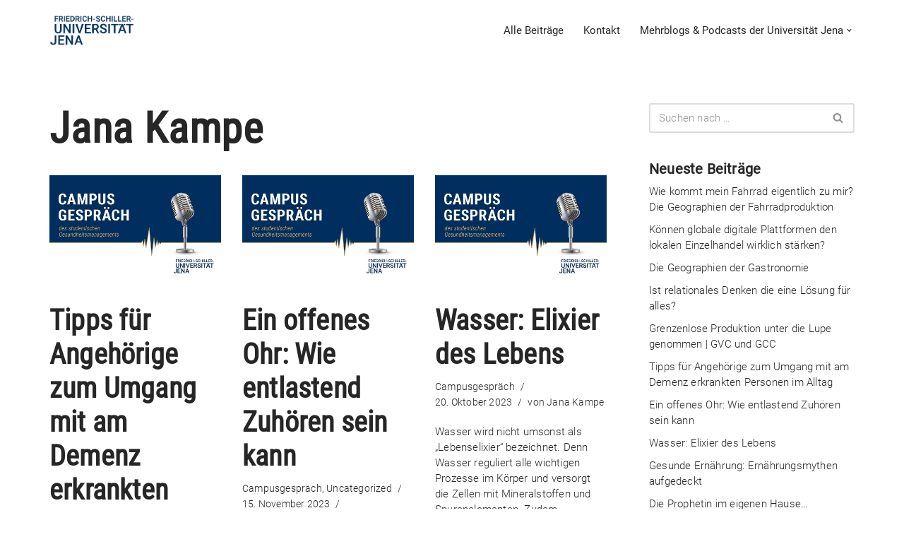

--- FILE ---
content_type: text/html; charset=UTF-8
request_url: https://mehrblogs.uni-jena.de/author/jana-kampe/
body_size: 18377
content:
<!DOCTYPE html>
<html lang="de">

<head>
	
	<meta charset="UTF-8">
	<meta name="viewport" content="width=device-width, initial-scale=1, minimum-scale=1">
	<link rel="profile" href="http://gmpg.org/xfn/11">
		<title>Jana Kampe &#8211; Die Blogs der Universität Jena</title>
<meta name='robots' content='max-image-preview:large' />

<link rel="alternate" type="application/rss+xml" title="Die Blogs der Universität Jena &raquo; Feed" href="https://mehrblogs.uni-jena.de/feed/" />
<link rel="alternate" type="application/rss+xml" title="Die Blogs der Universität Jena &raquo; Kommentar-Feed" href="https://mehrblogs.uni-jena.de/comments/feed/" />
<link rel="alternate" type="application/rss+xml" title="Die Blogs der Universität Jena &raquo; Feed für Beiträge von Jana Kampe" href="https://mehrblogs.uni-jena.de/author/jana-kampe/feed/" />
<style id='wp-img-auto-sizes-contain-inline-css'>
img:is([sizes=auto i],[sizes^="auto," i]){contain-intrinsic-size:3000px 1500px}
/*# sourceURL=wp-img-auto-sizes-contain-inline-css */
</style>
<style id='wp-emoji-styles-inline-css'>

	img.wp-smiley, img.emoji {
		display: inline !important;
		border: none !important;
		box-shadow: none !important;
		height: 1em !important;
		width: 1em !important;
		margin: 0 0.07em !important;
		vertical-align: -0.1em !important;
		background: none !important;
		padding: 0 !important;
	}
/*# sourceURL=wp-emoji-styles-inline-css */
</style>
<style id='wp-block-library-inline-css'>
:root{--wp-block-synced-color:#7a00df;--wp-block-synced-color--rgb:122,0,223;--wp-bound-block-color:var(--wp-block-synced-color);--wp-editor-canvas-background:#ddd;--wp-admin-theme-color:#007cba;--wp-admin-theme-color--rgb:0,124,186;--wp-admin-theme-color-darker-10:#006ba1;--wp-admin-theme-color-darker-10--rgb:0,107,160.5;--wp-admin-theme-color-darker-20:#005a87;--wp-admin-theme-color-darker-20--rgb:0,90,135;--wp-admin-border-width-focus:2px}@media (min-resolution:192dpi){:root{--wp-admin-border-width-focus:1.5px}}.wp-element-button{cursor:pointer}:root .has-very-light-gray-background-color{background-color:#eee}:root .has-very-dark-gray-background-color{background-color:#313131}:root .has-very-light-gray-color{color:#eee}:root .has-very-dark-gray-color{color:#313131}:root .has-vivid-green-cyan-to-vivid-cyan-blue-gradient-background{background:linear-gradient(135deg,#00d084,#0693e3)}:root .has-purple-crush-gradient-background{background:linear-gradient(135deg,#34e2e4,#4721fb 50%,#ab1dfe)}:root .has-hazy-dawn-gradient-background{background:linear-gradient(135deg,#faaca8,#dad0ec)}:root .has-subdued-olive-gradient-background{background:linear-gradient(135deg,#fafae1,#67a671)}:root .has-atomic-cream-gradient-background{background:linear-gradient(135deg,#fdd79a,#004a59)}:root .has-nightshade-gradient-background{background:linear-gradient(135deg,#330968,#31cdcf)}:root .has-midnight-gradient-background{background:linear-gradient(135deg,#020381,#2874fc)}:root{--wp--preset--font-size--normal:16px;--wp--preset--font-size--huge:42px}.has-regular-font-size{font-size:1em}.has-larger-font-size{font-size:2.625em}.has-normal-font-size{font-size:var(--wp--preset--font-size--normal)}.has-huge-font-size{font-size:var(--wp--preset--font-size--huge)}.has-text-align-center{text-align:center}.has-text-align-left{text-align:left}.has-text-align-right{text-align:right}.has-fit-text{white-space:nowrap!important}#end-resizable-editor-section{display:none}.aligncenter{clear:both}.items-justified-left{justify-content:flex-start}.items-justified-center{justify-content:center}.items-justified-right{justify-content:flex-end}.items-justified-space-between{justify-content:space-between}.screen-reader-text{border:0;clip-path:inset(50%);height:1px;margin:-1px;overflow:hidden;padding:0;position:absolute;width:1px;word-wrap:normal!important}.screen-reader-text:focus{background-color:#ddd;clip-path:none;color:#444;display:block;font-size:1em;height:auto;left:5px;line-height:normal;padding:15px 23px 14px;text-decoration:none;top:5px;width:auto;z-index:100000}html :where(.has-border-color){border-style:solid}html :where([style*=border-top-color]){border-top-style:solid}html :where([style*=border-right-color]){border-right-style:solid}html :where([style*=border-bottom-color]){border-bottom-style:solid}html :where([style*=border-left-color]){border-left-style:solid}html :where([style*=border-width]){border-style:solid}html :where([style*=border-top-width]){border-top-style:solid}html :where([style*=border-right-width]){border-right-style:solid}html :where([style*=border-bottom-width]){border-bottom-style:solid}html :where([style*=border-left-width]){border-left-style:solid}html :where(img[class*=wp-image-]){height:auto;max-width:100%}:where(figure){margin:0 0 1em}html :where(.is-position-sticky){--wp-admin--admin-bar--position-offset:var(--wp-admin--admin-bar--height,0px)}@media screen and (max-width:600px){html :where(.is-position-sticky){--wp-admin--admin-bar--position-offset:0px}}

/*# sourceURL=wp-block-library-inline-css */
</style><style id='wp-block-list-inline-css'>
ol,ul{box-sizing:border-box}:root :where(.wp-block-list.has-background){padding:1.25em 2.375em}
/*# sourceURL=https://mehrblogs.uni-jena.de/wp-includes/blocks/list/style.min.css */
</style>
<style id='wp-block-paragraph-inline-css'>
.is-small-text{font-size:.875em}.is-regular-text{font-size:1em}.is-large-text{font-size:2.25em}.is-larger-text{font-size:3em}.has-drop-cap:not(:focus):first-letter{float:left;font-size:8.4em;font-style:normal;font-weight:100;line-height:.68;margin:.05em .1em 0 0;text-transform:uppercase}body.rtl .has-drop-cap:not(:focus):first-letter{float:none;margin-left:.1em}p.has-drop-cap.has-background{overflow:hidden}:root :where(p.has-background){padding:1.25em 2.375em}:where(p.has-text-color:not(.has-link-color)) a{color:inherit}p.has-text-align-left[style*="writing-mode:vertical-lr"],p.has-text-align-right[style*="writing-mode:vertical-rl"]{rotate:180deg}
/*# sourceURL=https://mehrblogs.uni-jena.de/wp-includes/blocks/paragraph/style.min.css */
</style>
<style id='wp-block-table-inline-css'>
.wp-block-table{overflow-x:auto}.wp-block-table table{border-collapse:collapse;width:100%}.wp-block-table thead{border-bottom:3px solid}.wp-block-table tfoot{border-top:3px solid}.wp-block-table td,.wp-block-table th{border:1px solid;padding:.5em}.wp-block-table .has-fixed-layout{table-layout:fixed;width:100%}.wp-block-table .has-fixed-layout td,.wp-block-table .has-fixed-layout th{word-break:break-word}.wp-block-table.aligncenter,.wp-block-table.alignleft,.wp-block-table.alignright{display:table;width:auto}.wp-block-table.aligncenter td,.wp-block-table.aligncenter th,.wp-block-table.alignleft td,.wp-block-table.alignleft th,.wp-block-table.alignright td,.wp-block-table.alignright th{word-break:break-word}.wp-block-table .has-subtle-light-gray-background-color{background-color:#f3f4f5}.wp-block-table .has-subtle-pale-green-background-color{background-color:#e9fbe5}.wp-block-table .has-subtle-pale-blue-background-color{background-color:#e7f5fe}.wp-block-table .has-subtle-pale-pink-background-color{background-color:#fcf0ef}.wp-block-table.is-style-stripes{background-color:initial;border-collapse:inherit;border-spacing:0}.wp-block-table.is-style-stripes tbody tr:nth-child(odd){background-color:#f0f0f0}.wp-block-table.is-style-stripes.has-subtle-light-gray-background-color tbody tr:nth-child(odd){background-color:#f3f4f5}.wp-block-table.is-style-stripes.has-subtle-pale-green-background-color tbody tr:nth-child(odd){background-color:#e9fbe5}.wp-block-table.is-style-stripes.has-subtle-pale-blue-background-color tbody tr:nth-child(odd){background-color:#e7f5fe}.wp-block-table.is-style-stripes.has-subtle-pale-pink-background-color tbody tr:nth-child(odd){background-color:#fcf0ef}.wp-block-table.is-style-stripes td,.wp-block-table.is-style-stripes th{border-color:#0000}.wp-block-table.is-style-stripes{border-bottom:1px solid #f0f0f0}.wp-block-table .has-border-color td,.wp-block-table .has-border-color th,.wp-block-table .has-border-color tr,.wp-block-table .has-border-color>*{border-color:inherit}.wp-block-table table[style*=border-top-color] tr:first-child,.wp-block-table table[style*=border-top-color] tr:first-child td,.wp-block-table table[style*=border-top-color] tr:first-child th,.wp-block-table table[style*=border-top-color]>*,.wp-block-table table[style*=border-top-color]>* td,.wp-block-table table[style*=border-top-color]>* th{border-top-color:inherit}.wp-block-table table[style*=border-top-color] tr:not(:first-child){border-top-color:initial}.wp-block-table table[style*=border-right-color] td:last-child,.wp-block-table table[style*=border-right-color] th,.wp-block-table table[style*=border-right-color] tr,.wp-block-table table[style*=border-right-color]>*{border-right-color:inherit}.wp-block-table table[style*=border-bottom-color] tr:last-child,.wp-block-table table[style*=border-bottom-color] tr:last-child td,.wp-block-table table[style*=border-bottom-color] tr:last-child th,.wp-block-table table[style*=border-bottom-color]>*,.wp-block-table table[style*=border-bottom-color]>* td,.wp-block-table table[style*=border-bottom-color]>* th{border-bottom-color:inherit}.wp-block-table table[style*=border-bottom-color] tr:not(:last-child){border-bottom-color:initial}.wp-block-table table[style*=border-left-color] td:first-child,.wp-block-table table[style*=border-left-color] th,.wp-block-table table[style*=border-left-color] tr,.wp-block-table table[style*=border-left-color]>*{border-left-color:inherit}.wp-block-table table[style*=border-style] td,.wp-block-table table[style*=border-style] th,.wp-block-table table[style*=border-style] tr,.wp-block-table table[style*=border-style]>*{border-style:inherit}.wp-block-table table[style*=border-width] td,.wp-block-table table[style*=border-width] th,.wp-block-table table[style*=border-width] tr,.wp-block-table table[style*=border-width]>*{border-style:inherit;border-width:inherit}
/*# sourceURL=https://mehrblogs.uni-jena.de/wp-includes/blocks/table/style.min.css */
</style>
<style id='global-styles-inline-css'>
:root{--wp--preset--aspect-ratio--square: 1;--wp--preset--aspect-ratio--4-3: 4/3;--wp--preset--aspect-ratio--3-4: 3/4;--wp--preset--aspect-ratio--3-2: 3/2;--wp--preset--aspect-ratio--2-3: 2/3;--wp--preset--aspect-ratio--16-9: 16/9;--wp--preset--aspect-ratio--9-16: 9/16;--wp--preset--color--black: #000000;--wp--preset--color--cyan-bluish-gray: #abb8c3;--wp--preset--color--white: #ffffff;--wp--preset--color--pale-pink: #f78da7;--wp--preset--color--vivid-red: #cf2e2e;--wp--preset--color--luminous-vivid-orange: #ff6900;--wp--preset--color--luminous-vivid-amber: #fcb900;--wp--preset--color--light-green-cyan: #7bdcb5;--wp--preset--color--vivid-green-cyan: #00d084;--wp--preset--color--pale-cyan-blue: #8ed1fc;--wp--preset--color--vivid-cyan-blue: #0693e3;--wp--preset--color--vivid-purple: #9b51e0;--wp--preset--color--neve-link-color: var(--nv-primary-accent);--wp--preset--color--neve-link-hover-color: var(--nv-secondary-accent);--wp--preset--color--nv-site-bg: var(--nv-site-bg);--wp--preset--color--nv-light-bg: var(--nv-light-bg);--wp--preset--color--nv-dark-bg: var(--nv-dark-bg);--wp--preset--color--neve-text-color: var(--nv-text-color);--wp--preset--color--nv-text-dark-bg: var(--nv-text-dark-bg);--wp--preset--color--nv-c-1: var(--nv-c-1);--wp--preset--color--nv-c-2: var(--nv-c-2);--wp--preset--gradient--vivid-cyan-blue-to-vivid-purple: linear-gradient(135deg,rgb(6,147,227) 0%,rgb(155,81,224) 100%);--wp--preset--gradient--light-green-cyan-to-vivid-green-cyan: linear-gradient(135deg,rgb(122,220,180) 0%,rgb(0,208,130) 100%);--wp--preset--gradient--luminous-vivid-amber-to-luminous-vivid-orange: linear-gradient(135deg,rgb(252,185,0) 0%,rgb(255,105,0) 100%);--wp--preset--gradient--luminous-vivid-orange-to-vivid-red: linear-gradient(135deg,rgb(255,105,0) 0%,rgb(207,46,46) 100%);--wp--preset--gradient--very-light-gray-to-cyan-bluish-gray: linear-gradient(135deg,rgb(238,238,238) 0%,rgb(169,184,195) 100%);--wp--preset--gradient--cool-to-warm-spectrum: linear-gradient(135deg,rgb(74,234,220) 0%,rgb(151,120,209) 20%,rgb(207,42,186) 40%,rgb(238,44,130) 60%,rgb(251,105,98) 80%,rgb(254,248,76) 100%);--wp--preset--gradient--blush-light-purple: linear-gradient(135deg,rgb(255,206,236) 0%,rgb(152,150,240) 100%);--wp--preset--gradient--blush-bordeaux: linear-gradient(135deg,rgb(254,205,165) 0%,rgb(254,45,45) 50%,rgb(107,0,62) 100%);--wp--preset--gradient--luminous-dusk: linear-gradient(135deg,rgb(255,203,112) 0%,rgb(199,81,192) 50%,rgb(65,88,208) 100%);--wp--preset--gradient--pale-ocean: linear-gradient(135deg,rgb(255,245,203) 0%,rgb(182,227,212) 50%,rgb(51,167,181) 100%);--wp--preset--gradient--electric-grass: linear-gradient(135deg,rgb(202,248,128) 0%,rgb(113,206,126) 100%);--wp--preset--gradient--midnight: linear-gradient(135deg,rgb(2,3,129) 0%,rgb(40,116,252) 100%);--wp--preset--font-size--small: 13px;--wp--preset--font-size--medium: 20px;--wp--preset--font-size--large: 36px;--wp--preset--font-size--x-large: 42px;--wp--preset--spacing--20: 0.44rem;--wp--preset--spacing--30: 0.67rem;--wp--preset--spacing--40: 1rem;--wp--preset--spacing--50: 1.5rem;--wp--preset--spacing--60: 2.25rem;--wp--preset--spacing--70: 3.38rem;--wp--preset--spacing--80: 5.06rem;--wp--preset--shadow--natural: 6px 6px 9px rgba(0, 0, 0, 0.2);--wp--preset--shadow--deep: 12px 12px 50px rgba(0, 0, 0, 0.4);--wp--preset--shadow--sharp: 6px 6px 0px rgba(0, 0, 0, 0.2);--wp--preset--shadow--outlined: 6px 6px 0px -3px rgb(255, 255, 255), 6px 6px rgb(0, 0, 0);--wp--preset--shadow--crisp: 6px 6px 0px rgb(0, 0, 0);}:where(.is-layout-flex){gap: 0.5em;}:where(.is-layout-grid){gap: 0.5em;}body .is-layout-flex{display: flex;}.is-layout-flex{flex-wrap: wrap;align-items: center;}.is-layout-flex > :is(*, div){margin: 0;}body .is-layout-grid{display: grid;}.is-layout-grid > :is(*, div){margin: 0;}:where(.wp-block-columns.is-layout-flex){gap: 2em;}:where(.wp-block-columns.is-layout-grid){gap: 2em;}:where(.wp-block-post-template.is-layout-flex){gap: 1.25em;}:where(.wp-block-post-template.is-layout-grid){gap: 1.25em;}.has-black-color{color: var(--wp--preset--color--black) !important;}.has-cyan-bluish-gray-color{color: var(--wp--preset--color--cyan-bluish-gray) !important;}.has-white-color{color: var(--wp--preset--color--white) !important;}.has-pale-pink-color{color: var(--wp--preset--color--pale-pink) !important;}.has-vivid-red-color{color: var(--wp--preset--color--vivid-red) !important;}.has-luminous-vivid-orange-color{color: var(--wp--preset--color--luminous-vivid-orange) !important;}.has-luminous-vivid-amber-color{color: var(--wp--preset--color--luminous-vivid-amber) !important;}.has-light-green-cyan-color{color: var(--wp--preset--color--light-green-cyan) !important;}.has-vivid-green-cyan-color{color: var(--wp--preset--color--vivid-green-cyan) !important;}.has-pale-cyan-blue-color{color: var(--wp--preset--color--pale-cyan-blue) !important;}.has-vivid-cyan-blue-color{color: var(--wp--preset--color--vivid-cyan-blue) !important;}.has-vivid-purple-color{color: var(--wp--preset--color--vivid-purple) !important;}.has-neve-link-color-color{color: var(--wp--preset--color--neve-link-color) !important;}.has-neve-link-hover-color-color{color: var(--wp--preset--color--neve-link-hover-color) !important;}.has-nv-site-bg-color{color: var(--wp--preset--color--nv-site-bg) !important;}.has-nv-light-bg-color{color: var(--wp--preset--color--nv-light-bg) !important;}.has-nv-dark-bg-color{color: var(--wp--preset--color--nv-dark-bg) !important;}.has-neve-text-color-color{color: var(--wp--preset--color--neve-text-color) !important;}.has-nv-text-dark-bg-color{color: var(--wp--preset--color--nv-text-dark-bg) !important;}.has-nv-c-1-color{color: var(--wp--preset--color--nv-c-1) !important;}.has-nv-c-2-color{color: var(--wp--preset--color--nv-c-2) !important;}.has-black-background-color{background-color: var(--wp--preset--color--black) !important;}.has-cyan-bluish-gray-background-color{background-color: var(--wp--preset--color--cyan-bluish-gray) !important;}.has-white-background-color{background-color: var(--wp--preset--color--white) !important;}.has-pale-pink-background-color{background-color: var(--wp--preset--color--pale-pink) !important;}.has-vivid-red-background-color{background-color: var(--wp--preset--color--vivid-red) !important;}.has-luminous-vivid-orange-background-color{background-color: var(--wp--preset--color--luminous-vivid-orange) !important;}.has-luminous-vivid-amber-background-color{background-color: var(--wp--preset--color--luminous-vivid-amber) !important;}.has-light-green-cyan-background-color{background-color: var(--wp--preset--color--light-green-cyan) !important;}.has-vivid-green-cyan-background-color{background-color: var(--wp--preset--color--vivid-green-cyan) !important;}.has-pale-cyan-blue-background-color{background-color: var(--wp--preset--color--pale-cyan-blue) !important;}.has-vivid-cyan-blue-background-color{background-color: var(--wp--preset--color--vivid-cyan-blue) !important;}.has-vivid-purple-background-color{background-color: var(--wp--preset--color--vivid-purple) !important;}.has-neve-link-color-background-color{background-color: var(--wp--preset--color--neve-link-color) !important;}.has-neve-link-hover-color-background-color{background-color: var(--wp--preset--color--neve-link-hover-color) !important;}.has-nv-site-bg-background-color{background-color: var(--wp--preset--color--nv-site-bg) !important;}.has-nv-light-bg-background-color{background-color: var(--wp--preset--color--nv-light-bg) !important;}.has-nv-dark-bg-background-color{background-color: var(--wp--preset--color--nv-dark-bg) !important;}.has-neve-text-color-background-color{background-color: var(--wp--preset--color--neve-text-color) !important;}.has-nv-text-dark-bg-background-color{background-color: var(--wp--preset--color--nv-text-dark-bg) !important;}.has-nv-c-1-background-color{background-color: var(--wp--preset--color--nv-c-1) !important;}.has-nv-c-2-background-color{background-color: var(--wp--preset--color--nv-c-2) !important;}.has-black-border-color{border-color: var(--wp--preset--color--black) !important;}.has-cyan-bluish-gray-border-color{border-color: var(--wp--preset--color--cyan-bluish-gray) !important;}.has-white-border-color{border-color: var(--wp--preset--color--white) !important;}.has-pale-pink-border-color{border-color: var(--wp--preset--color--pale-pink) !important;}.has-vivid-red-border-color{border-color: var(--wp--preset--color--vivid-red) !important;}.has-luminous-vivid-orange-border-color{border-color: var(--wp--preset--color--luminous-vivid-orange) !important;}.has-luminous-vivid-amber-border-color{border-color: var(--wp--preset--color--luminous-vivid-amber) !important;}.has-light-green-cyan-border-color{border-color: var(--wp--preset--color--light-green-cyan) !important;}.has-vivid-green-cyan-border-color{border-color: var(--wp--preset--color--vivid-green-cyan) !important;}.has-pale-cyan-blue-border-color{border-color: var(--wp--preset--color--pale-cyan-blue) !important;}.has-vivid-cyan-blue-border-color{border-color: var(--wp--preset--color--vivid-cyan-blue) !important;}.has-vivid-purple-border-color{border-color: var(--wp--preset--color--vivid-purple) !important;}.has-neve-link-color-border-color{border-color: var(--wp--preset--color--neve-link-color) !important;}.has-neve-link-hover-color-border-color{border-color: var(--wp--preset--color--neve-link-hover-color) !important;}.has-nv-site-bg-border-color{border-color: var(--wp--preset--color--nv-site-bg) !important;}.has-nv-light-bg-border-color{border-color: var(--wp--preset--color--nv-light-bg) !important;}.has-nv-dark-bg-border-color{border-color: var(--wp--preset--color--nv-dark-bg) !important;}.has-neve-text-color-border-color{border-color: var(--wp--preset--color--neve-text-color) !important;}.has-nv-text-dark-bg-border-color{border-color: var(--wp--preset--color--nv-text-dark-bg) !important;}.has-nv-c-1-border-color{border-color: var(--wp--preset--color--nv-c-1) !important;}.has-nv-c-2-border-color{border-color: var(--wp--preset--color--nv-c-2) !important;}.has-vivid-cyan-blue-to-vivid-purple-gradient-background{background: var(--wp--preset--gradient--vivid-cyan-blue-to-vivid-purple) !important;}.has-light-green-cyan-to-vivid-green-cyan-gradient-background{background: var(--wp--preset--gradient--light-green-cyan-to-vivid-green-cyan) !important;}.has-luminous-vivid-amber-to-luminous-vivid-orange-gradient-background{background: var(--wp--preset--gradient--luminous-vivid-amber-to-luminous-vivid-orange) !important;}.has-luminous-vivid-orange-to-vivid-red-gradient-background{background: var(--wp--preset--gradient--luminous-vivid-orange-to-vivid-red) !important;}.has-very-light-gray-to-cyan-bluish-gray-gradient-background{background: var(--wp--preset--gradient--very-light-gray-to-cyan-bluish-gray) !important;}.has-cool-to-warm-spectrum-gradient-background{background: var(--wp--preset--gradient--cool-to-warm-spectrum) !important;}.has-blush-light-purple-gradient-background{background: var(--wp--preset--gradient--blush-light-purple) !important;}.has-blush-bordeaux-gradient-background{background: var(--wp--preset--gradient--blush-bordeaux) !important;}.has-luminous-dusk-gradient-background{background: var(--wp--preset--gradient--luminous-dusk) !important;}.has-pale-ocean-gradient-background{background: var(--wp--preset--gradient--pale-ocean) !important;}.has-electric-grass-gradient-background{background: var(--wp--preset--gradient--electric-grass) !important;}.has-midnight-gradient-background{background: var(--wp--preset--gradient--midnight) !important;}.has-small-font-size{font-size: var(--wp--preset--font-size--small) !important;}.has-medium-font-size{font-size: var(--wp--preset--font-size--medium) !important;}.has-large-font-size{font-size: var(--wp--preset--font-size--large) !important;}.has-x-large-font-size{font-size: var(--wp--preset--font-size--x-large) !important;}
/*# sourceURL=global-styles-inline-css */
</style>

<style id='classic-theme-styles-inline-css'>
/*! This file is auto-generated */
.wp-block-button__link{color:#fff;background-color:#32373c;border-radius:9999px;box-shadow:none;text-decoration:none;padding:calc(.667em + 2px) calc(1.333em + 2px);font-size:1.125em}.wp-block-file__button{background:#32373c;color:#fff;text-decoration:none}
/*# sourceURL=/wp-includes/css/classic-themes.min.css */
</style>
<link rel='stylesheet' id='neve-style-css' href='https://mehrblogs.uni-jena.de/wp-content/themes/neve/style-main-new.min.css?ver=4.2.2' media='all' />
<style id='neve-style-inline-css'>
.is-menu-sidebar .header-menu-sidebar { visibility: visible; }.is-menu-sidebar.menu_sidebar_slide_left .header-menu-sidebar { transform: translate3d(0, 0, 0); left: 0; }.is-menu-sidebar.menu_sidebar_slide_right .header-menu-sidebar { transform: translate3d(0, 0, 0); right: 0; }.is-menu-sidebar.menu_sidebar_pull_right .header-menu-sidebar, .is-menu-sidebar.menu_sidebar_pull_left .header-menu-sidebar { transform: translateX(0); }.is-menu-sidebar.menu_sidebar_dropdown .header-menu-sidebar { height: auto; }.is-menu-sidebar.menu_sidebar_dropdown .header-menu-sidebar-inner { max-height: 400px; padding: 20px 0; }.is-menu-sidebar.menu_sidebar_full_canvas .header-menu-sidebar { opacity: 1; }.header-menu-sidebar .menu-item-nav-search:not(.floating) { pointer-events: none; }.header-menu-sidebar .menu-item-nav-search .is-menu-sidebar { pointer-events: unset; }@media screen and (max-width: 960px) { .builder-item.cr .item--inner { --textalign: center; --justify: center; } }
.nv-meta-list li.meta:not(:last-child):after { content:"/" }.nv-meta-list .no-mobile{
			display:none;
		}.nv-meta-list li.last::after{
			content: ""!important;
		}@media (min-width: 769px) {
			.nv-meta-list .no-mobile {
				display: inline-block;
			}
			.nv-meta-list li.last:not(:last-child)::after {
		 		content: "/" !important;
			}
		}
 :root{ --container: 748px;--postwidth:100%; --primarybtnbg: var(--nv-primary-accent); --primarybtnhoverbg: var(--nv-primary-accent); --primarybtncolor: #fff; --secondarybtncolor: var(--nv-primary-accent); --primarybtnhovercolor: #fff; --secondarybtnhovercolor: var(--nv-primary-accent);--primarybtnborderradius:3px;--secondarybtnborderradius:3px;--secondarybtnborderwidth:3px;--btnpadding:13px 15px;--primarybtnpadding:13px 15px;--secondarybtnpadding:calc(13px - 3px) calc(15px - 3px); --bodyfontfamily: Roboto; --bodyfontsize: 15px; --bodylineheight: 1.6em; --bodyletterspacing: 0px; --bodyfontweight: 300; --bodytexttransform: none; --headingsfontfamily: "Roboto Condensed"; --h1fontsize: 1.5em; --h1fontweight: 800; --h1lineheight: 1.6em; --h1letterspacing: 0px; --h1texttransform: none; --h2fontsize: 1.3em; --h2fontweight: 600; --h2lineheight: 1.6em; --h2letterspacing: 0px; --h2texttransform: none; --h3fontsize: 1.1em; --h3fontweight: 600; --h3lineheight: 1.6em; --h3letterspacing: 0px; --h3texttransform: none; --h4fontsize: 1em; --h4fontweight: 600; --h4lineheight: 1.6em; --h4letterspacing: 0px; --h4texttransform: none; --h5fontsize: 16px; --h5fontweight: 700; --h5lineheight: 1.6; --h5letterspacing: 0px; --h5texttransform: none; --h6fontsize: 14px; --h6fontweight: 700; --h6lineheight: 1.6; --h6letterspacing: 0px; --h6texttransform: none;--formfieldborderwidth:2px;--formfieldborderradius:3px; --formfieldbgcolor: var(--nv-site-bg); --formfieldbordercolor: #dddddd; --formfieldcolor: var(--nv-text-color);--formfieldpadding:10px 12px; } .nv-index-posts{ --borderradius:0px; } .has-neve-button-color-color{ color: var(--nv-primary-accent)!important; } .has-neve-button-color-background-color{ background-color: var(--nv-primary-accent)!important; } .alignfull > [class*="__inner-container"], .alignwide > [class*="__inner-container"]{ max-width:718px;margin:auto } .nv-meta-list{ --avatarsize: 20px; } .single .nv-meta-list{ --avatarsize: 20px; } .nv-is-boxed.nv-comments-wrap{ --padding:20px; } .nv-is-boxed.comment-respond{ --padding:20px; } .single:not(.single-product), .page{ --c-vspace:0 0 0 0;; } .scroll-to-top{ --color: var(--nv-text-dark-bg);--padding:8px 10px; --borderradius: 3px; --bgcolor: var(--nv-primary-accent); --hovercolor: var(--nv-text-dark-bg); --hoverbgcolor: var(--nv-primary-accent);--size:16px; } .global-styled{ --bgcolor: var(--nv-site-bg); } .header-top{ --rowbcolor: var(--nv-light-bg); --color: var(--nv-text-color); --bgcolor: #f0f0f0; } .header-main{ --rowbcolor: var(--nv-light-bg); --color: var(--nv-text-color); --bgcolor: #ffffff; } .header-bottom{ --rowbcolor: var(--nv-light-bg); --color: var(--nv-text-color); --bgcolor: #ffffff; } .header-menu-sidebar-bg{ --justify: flex-start; --textalign: left;--flexg: 1;--wrapdropdownwidth: auto; --color: var(--nv-text-color); --bgcolor: #ffffff; } .header-menu-sidebar{ width: 360px; } .builder-item--logo{ --maxwidth: 120px; --fs: 24px;--padding:10px 0;--margin:0; --textalign: left;--justify: flex-start; } .builder-item--nav-icon,.header-menu-sidebar .close-sidebar-panel .navbar-toggle{ --borderradius:0; } .builder-item--nav-icon{ --label-margin:0 5px 0 0;;--padding:10px 15px;--margin:0; } .builder-item--primary-menu{ --hovercolor: var(--nv-secondary-accent); --hovertextcolor: var(--nv-text-color); --activecolor: var(--nv-primary-accent); --spacing: 20px; --height: 25px;--padding:0;--margin:0; --fontsize: 1em; --lineheight: 1.6; --letterspacing: 0px; --fontweight: 500; --texttransform: none; --iconsize: 1em; } .hfg-is-group.has-primary-menu .inherit-ff{ --inheritedfw: 500; } .footer-top-inner .row{ grid-template-columns:1fr; --valign: flex-start; } .footer-top{ --rowbcolor: var(--nv-light-bg); --color: var(--nv-text-color); --bgcolor: #ffffff; } .footer-main-inner .row{ grid-template-columns:1fr 1fr 1fr; --valign: flex-start; } .footer-main{ --rowbcolor: var(--nv-light-bg); --color: var(--nv-text-color); --bgcolor: var(--nv-site-bg); } .footer-bottom-inner .row{ grid-template-columns:1fr; --valign: flex-start; } .footer-bottom{ --rowbcolor: var(--nv-light-bg); --color: var(--nv-text-dark-bg); --bgcolor: #24292e; } .builder-item--footer-menu{ --hovercolor: var(--nv-primary-accent); --spacing: 20px; --height: 25px;--padding:0;--margin:0; --fontsize: 1em; --lineheight: 1.6; --letterspacing: 0px; --fontweight: 500; --texttransform: none; --iconsize: 1em; --textalign: left;--justify: flex-start; } @media(min-width: 576px){ :root{ --container: 992px;--postwidth:50%;--btnpadding:13px 15px;--primarybtnpadding:13px 15px;--secondarybtnpadding:calc(13px - 3px) calc(15px - 3px); --bodyfontsize: 16px; --bodylineheight: 1.6em; --bodyletterspacing: 0px; --h1fontsize: 1.5em; --h1lineheight: 1.6em; --h1letterspacing: 0px; --h2fontsize: 1.3em; --h2lineheight: 1.6em; --h2letterspacing: 0px; --h3fontsize: 1.1em; --h3lineheight: 1.6em; --h3letterspacing: 0px; --h4fontsize: 1em; --h4lineheight: 1.6em; --h4letterspacing: 0px; --h5fontsize: 18px; --h5lineheight: 1.6; --h5letterspacing: 0px; --h6fontsize: 14px; --h6lineheight: 1.6; --h6letterspacing: 0px; } .nv-meta-list{ --avatarsize: 20px; } .single .nv-meta-list{ --avatarsize: 20px; } .nv-is-boxed.nv-comments-wrap{ --padding:30px; } .nv-is-boxed.comment-respond{ --padding:30px; } .single:not(.single-product), .page{ --c-vspace:0 0 0 0;; } .scroll-to-top{ --padding:8px 10px;--size:16px; } .header-menu-sidebar-bg{ --justify: flex-start; --textalign: left;--flexg: 1;--wrapdropdownwidth: auto; } .header-menu-sidebar{ width: 360px; } .builder-item--logo{ --maxwidth: 120px; --fs: 24px;--padding:10px 0;--margin:0; --textalign: left;--justify: flex-start; } .builder-item--nav-icon{ --label-margin:0 5px 0 0;;--padding:10px 15px;--margin:0; } .builder-item--primary-menu{ --spacing: 20px; --height: 25px;--padding:0;--margin:0; --fontsize: 1em; --lineheight: 1.6; --letterspacing: 0px; --iconsize: 1em; } .builder-item--footer-menu{ --spacing: 20px; --height: 25px;--padding:0;--margin:0; --fontsize: 1em; --lineheight: 1.6; --letterspacing: 0px; --iconsize: 1em; --textalign: left;--justify: flex-start; } }@media(min-width: 960px){ :root{ --container: 1170px;--postwidth:33.333333333333%;--btnpadding:13px 15px;--primarybtnpadding:13px 15px;--secondarybtnpadding:calc(13px - 3px) calc(15px - 3px); --bodyfontsize: 15px; --bodylineheight: 1.5em; --bodyletterspacing: 0.2px; --h1fontsize: 60px; --h1lineheight: 1.2em; --h1letterspacing: 0.8px; --h2fontsize: 30px; --h2lineheight: 1.2em; --h2letterspacing: 0px; --h3fontsize: 40px; --h3lineheight: 1.2em; --h3letterspacing: 0.2px; --h4fontsize: 20px; --h4lineheight: 1.2em; --h4letterspacing: 0.2px; --h5fontsize: 20px; --h5lineheight: 1.6; --h5letterspacing: 0px; --h6fontsize: 16px; --h6lineheight: 1.6; --h6letterspacing: 0px; } #content .container .col, #content .container-fluid .col{ max-width: 70%; } .alignfull > [class*="__inner-container"], .alignwide > [class*="__inner-container"]{ max-width:789px } .container-fluid .alignfull > [class*="__inner-container"], .container-fluid .alignwide > [class*="__inner-container"]{ max-width:calc(70% + 15px) } .nv-sidebar-wrap, .nv-sidebar-wrap.shop-sidebar{ max-width: 30%; } .nv-meta-list{ --avatarsize: 20px; } .single .nv-meta-list{ --avatarsize: 20px; } .nv-is-boxed.nv-comments-wrap{ --padding:40px; } .nv-is-boxed.comment-respond{ --padding:40px; } .single:not(.single-product), .page{ --c-vspace:0 0 0 0;; } .scroll-to-top{ --padding:8px 10px;--size:16px; } .header-menu-sidebar-bg{ --justify: flex-start; --textalign: left;--flexg: 1;--wrapdropdownwidth: auto; } .header-menu-sidebar{ width: 360px; } .builder-item--logo{ --maxwidth: 120px; --fs: 24px;--padding:10px 0;--margin:0; --textalign: left;--justify: flex-start; } .builder-item--nav-icon{ --label-margin:0 5px 0 0;;--padding:10px 15px;--margin:0; } .builder-item--primary-menu{ --spacing: 20px; --height: 25px;--padding:0;--margin:0; --fontsize: 1em; --lineheight: 1.6; --letterspacing: 0px; --iconsize: 1em; } .builder-item--footer-menu{ --spacing: 20px; --height: 25px;--padding:0;--margin:0; --fontsize: 1em; --lineheight: 1.6; --letterspacing: 0px; --iconsize: 1em; --textalign: left;--justify: flex-start; } }.scroll-to-top {right: 20px; border: none; position: fixed; bottom: 30px; display: none; opacity: 0; visibility: hidden; transition: opacity 0.3s ease-in-out, visibility 0.3s ease-in-out; align-items: center; justify-content: center; z-index: 999; } @supports (-webkit-overflow-scrolling: touch) { .scroll-to-top { bottom: 74px; } } .scroll-to-top.image { background-position: center; } .scroll-to-top .scroll-to-top-image { width: 100%; height: 100%; } .scroll-to-top .scroll-to-top-label { margin: 0; padding: 5px; } .scroll-to-top:hover { text-decoration: none; } .scroll-to-top.scroll-to-top-left {left: 20px; right: unset;} .scroll-to-top.scroll-show-mobile { display: flex; } @media (min-width: 960px) { .scroll-to-top { display: flex; } }.scroll-to-top { color: var(--color); padding: var(--padding); border-radius: var(--borderradius); background: var(--bgcolor); } .scroll-to-top:hover, .scroll-to-top:focus { color: var(--hovercolor); background: var(--hoverbgcolor); } .scroll-to-top-icon, .scroll-to-top.image .scroll-to-top-image { width: var(--size); height: var(--size); } .scroll-to-top-image { background-image: var(--bgimage); background-size: cover; }:root{--nv-primary-accent:#2f5aae;--nv-secondary-accent:#2f5aae;--nv-site-bg:#ffffff;--nv-light-bg:#f4f5f7;--nv-dark-bg:#121212;--nv-text-color:#272626;--nv-text-dark-bg:#ffffff;--nv-c-1:#9463ae;--nv-c-2:#be574b;--nv-fallback-ff:Arial, Helvetica, sans-serif;}
/*# sourceURL=neve-style-inline-css */
</style>
<link rel='stylesheet' id='neve-google-font-roboto-css' href='//mehrblogs.uni-jena.de/wp-content/uploads/omgf/neve-google-font-roboto/neve-google-font-roboto.css?ver=1652165593' media='all' />
<link rel='stylesheet' id='neve-google-font-roboto-condensed-css' href='//mehrblogs.uni-jena.de/wp-content/uploads/omgf/neve-google-font-roboto-condensed/neve-google-font-roboto-condensed.css?ver=1652165593' media='all' />
<link rel="https://api.w.org/" href="https://mehrblogs.uni-jena.de/wp-json/" /><link rel="alternate" title="JSON" type="application/json" href="https://mehrblogs.uni-jena.de/wp-json/wp/v2/users/8" /><link rel="EditURI" type="application/rsd+xml" title="RSD" href="https://mehrblogs.uni-jena.de/xmlrpc.php?rsd" />
<meta name="generator" content="WordPress 6.9" />
<link rel="apple-touch-icon" sizes="180x180" href="/wp-content/uploads/fbrfg/apple-touch-icon.png">
<link rel="icon" type="image/png" sizes="32x32" href="/wp-content/uploads/fbrfg/favicon-32x32.png">
<link rel="icon" type="image/png" sizes="16x16" href="/wp-content/uploads/fbrfg/favicon-16x16.png">
<link rel="manifest" href="/wp-content/uploads/fbrfg/site.webmanifest">
<link rel="shortcut icon" href="/wp-content/uploads/fbrfg/favicon.ico">
<meta name="msapplication-TileColor" content="#da532c">
<meta name="msapplication-config" content="/wp-content/uploads/fbrfg/browserconfig.xml">
<meta name="theme-color" content="#ffffff"><style>.recentcomments a{display:inline !important;padding:0 !important;margin:0 !important;}</style>
	</head>

<body  class="archive author author-jana-kampe author-8 wp-custom-logo wp-theme-neve  nv-blog-grid nv-sidebar-right menu_sidebar_slide_left" id="neve_body"  >
<div class="wrapper">
	
	<header class="header"  >
		<a class="neve-skip-link show-on-focus" href="#content" >
			Zum Inhalt springen		</a>
		<div id="header-grid"  class="hfg_header site-header">
	
<nav class="header--row header-main hide-on-mobile hide-on-tablet layout-full-contained nv-navbar header--row"
	data-row-id="main" data-show-on="desktop">

	<div
		class="header--row-inner header-main-inner">
		<div class="container">
			<div
				class="row row--wrapper"
				data-section="hfg_header_layout_main" >
				<div class="hfg-slot left"><div class="builder-item desktop-left"><div class="item--inner builder-item--logo"
		data-section="title_tagline"
		data-item-id="logo">
	
<div class="site-logo">
	<a class="brand" href="https://mehrblogs.uni-jena.de/" aria-label="Die Blogs der Universität Jena" rel="home"><img width="603" height="249" src="https://mehrblogs.uni-jena.de/wp-content/uploads/2020/05/Wortmarke_blue_5.png" class="neve-site-logo skip-lazy" alt="" data-variant="logo" decoding="async" fetchpriority="high" srcset="https://mehrblogs.uni-jena.de/wp-content/uploads/2020/05/Wortmarke_blue_5.png 603w, https://mehrblogs.uni-jena.de/wp-content/uploads/2020/05/Wortmarke_blue_5-300x124.png 300w" sizes="(max-width: 603px) 100vw, 603px" /></a></div>
	</div>

</div></div><div class="hfg-slot right"><div class="builder-item has-nav"><div class="item--inner builder-item--primary-menu has_menu"
		data-section="header_menu_primary"
		data-item-id="primary-menu">
	<div class="nv-nav-wrap">
	<div role="navigation" class="nav-menu-primary"
			aria-label="Primäres Menü">

		<ul id="nv-primary-navigation-main" class="primary-menu-ul nav-ul menu-desktop"><li id="menu-item-1504" class="menu-item menu-item-type-post_type menu-item-object-page menu-item-1504"><div class="wrap"><a href="https://mehrblogs.uni-jena.de/alle-beitraege-2/">Alle Beiträge</a></div></li>
<li id="menu-item-1505" class="menu-item menu-item-type-post_type menu-item-object-page menu-item-1505"><div class="wrap"><a href="https://mehrblogs.uni-jena.de/kontakt/">Kontakt</a></div></li>
<li id="menu-item-1506" class="menu-item menu-item-type-post_type menu-item-object-page menu-item-home menu-item-has-children menu-item-1506"><div class="wrap"><a href="https://mehrblogs.uni-jena.de/"><span class="menu-item-title-wrap dd-title">Mehrblogs &#038; Podcasts der Universität Jena</span></a><div role="button" aria-pressed="false" aria-label="Untermenü öffnen" tabindex="0" class="caret-wrap caret 3" style="margin-left:5px;"><span class="caret"><svg fill="currentColor" aria-label="Dropdown" xmlns="http://www.w3.org/2000/svg" viewBox="0 0 448 512"><path d="M207.029 381.476L12.686 187.132c-9.373-9.373-9.373-24.569 0-33.941l22.667-22.667c9.357-9.357 24.522-9.375 33.901-.04L224 284.505l154.745-154.021c9.379-9.335 24.544-9.317 33.901.04l22.667 22.667c9.373 9.373 9.373 24.569 0 33.941L240.971 381.476c-9.373 9.372-24.569 9.372-33.942 0z"/></svg></span></div></div>
<ul class="sub-menu">
	<li id="menu-item-1508" class="menu-item menu-item-type-post_type menu-item-object-page menu-item-has-children menu-item-1508"><div class="wrap"><a href="https://mehrblogs.uni-jena.de/mehrblogs/spaceconomics/"><span class="menu-item-title-wrap dd-title">SpacEconomics | Geographie-Podcast</span></a><div role="button" aria-pressed="false" aria-label="Untermenü öffnen" tabindex="0" class="caret-wrap caret 4" style="margin-left:5px;"><span class="caret"><svg fill="currentColor" aria-label="Dropdown" xmlns="http://www.w3.org/2000/svg" viewBox="0 0 448 512"><path d="M207.029 381.476L12.686 187.132c-9.373-9.373-9.373-24.569 0-33.941l22.667-22.667c9.357-9.357 24.522-9.375 33.901-.04L224 284.505l154.745-154.021c9.379-9.335 24.544-9.317 33.901.04l22.667 22.667c9.373 9.373 9.373 24.569 0 33.941L240.971 381.476c-9.373 9.372-24.569 9.372-33.942 0z"/></svg></span></div></div>
	<ul class="sub-menu">
		<li id="menu-item-1524" class="menu-item menu-item-type-custom menu-item-object-custom menu-item-1524"><div class="wrap"><a href="https://mehrblogs.uni-jena.de/spaceconomics/">Alle Beiträge</a></div></li>
		<li id="menu-item-1515" class="menu-item menu-item-type-post_type menu-item-object-page menu-item-1515"><div class="wrap"><a href="https://mehrblogs.uni-jena.de/mehrblogs/spaceconomics/project-insights/">Project Insights</a></div></li>
		<li id="menu-item-1511" class="menu-item menu-item-type-post_type menu-item-object-page menu-item-1511"><div class="wrap"><a href="https://mehrblogs.uni-jena.de/mehrblogs/spaceconomics/jtalks/">JTalks | Jena Talks in Economic Geography</a></div></li>
		<li id="menu-item-1510" class="menu-item menu-item-type-post_type menu-item-object-page menu-item-1510"><div class="wrap"><a href="https://mehrblogs.uni-jena.de/mehrblogs/spaceconomics/theorie-snippets/">Theorie-Snippets</a></div></li>
		<li id="menu-item-1513" class="menu-item menu-item-type-post_type menu-item-object-page menu-item-1513"><div class="wrap"><a href="https://mehrblogs.uni-jena.de/mehrblogs/spaceconomics/geographies-of/">Geographies of…</a></div></li>
		<li id="menu-item-1509" class="menu-item menu-item-type-post_type menu-item-object-page menu-item-1509"><div class="wrap"><a href="https://mehrblogs.uni-jena.de/mehrblogs/spaceconomics/spaceconomics-studentische-podcast-projekte/">Studentische Podcast-Projekte</a></div></li>
		<li id="menu-item-1514" class="menu-item menu-item-type-post_type menu-item-object-page menu-item-1514"><div class="wrap"><a href="https://mehrblogs.uni-jena.de/mehrblogs/spaceconomics/studium-lehre-und-wissenschaftsbetrieb/">Studium, Lehre, Wissenschaftsbetrieb</a></div></li>
		<li id="menu-item-1512" class="menu-item menu-item-type-post_type menu-item-object-page menu-item-1512"><div class="wrap"><a href="https://mehrblogs.uni-jena.de/mehrblogs/spaceconomics/dialog-zum-buch/">Dialog zum Buch</a></div></li>
	</ul>
</li>
	<li id="menu-item-1517" class="menu-item menu-item-type-custom menu-item-object-custom menu-item-1517"><div class="wrap"><a href="https://mehrblogs.uni-jena.de/bekigeki/">BeKiGeKi</a></div></li>
	<li id="menu-item-1518" class="menu-item menu-item-type-custom menu-item-object-custom menu-item-1518"><div class="wrap"><a href="https://mehrblogs.uni-jena.de/campusgespraech/">Campusgespräch</a></div></li>
	<li id="menu-item-1520" class="menu-item menu-item-type-custom menu-item-object-custom menu-item-1520"><div class="wrap"><a href="https://www.uni-jena.de/expertisen">EXPERTISEN</a></div></li>
	<li id="menu-item-1522" class="menu-item menu-item-type-custom menu-item-object-custom menu-item-1522"><div class="wrap"><a href="https://www.gw.uni-jena.de/nachgegraben">nachgegraben</a></div></li>
	<li id="menu-item-1519" class="menu-item menu-item-type-custom menu-item-object-custom menu-item-1519"><div class="wrap"><a href="https://www.db-thueringen.de/receive/dbt_mods_00040450">fLAWless</a></div></li>
	<li id="menu-item-1521" class="menu-item menu-item-type-custom menu-item-object-custom menu-item-1521"><div class="wrap"><a href="https://hoelderlin.podigee.io/">Annäherungen an Hölderlin</a></div></li>
	<li id="menu-item-1523" class="menu-item menu-item-type-custom menu-item-object-custom menu-item-1523"><div class="wrap"><a href="https://www.uni-jena.de/international/auslandsaufenthalte-fuer-studierende/podcast">Wege ins Ausland</a></div></li>
</ul>
</li>
</ul>	</div>
</div>

	</div>

</div></div>							</div>
		</div>
	</div>
</nav>


<nav class="header--row header-main hide-on-desktop layout-full-contained nv-navbar header--row"
	data-row-id="main" data-show-on="mobile">

	<div
		class="header--row-inner header-main-inner">
		<div class="container">
			<div
				class="row row--wrapper"
				data-section="hfg_header_layout_main" >
				<div class="hfg-slot left"><div class="builder-item tablet-left mobile-left"><div class="item--inner builder-item--logo"
		data-section="title_tagline"
		data-item-id="logo">
	
<div class="site-logo">
	<a class="brand" href="https://mehrblogs.uni-jena.de/" aria-label="Die Blogs der Universität Jena" rel="home"><img width="603" height="249" src="https://mehrblogs.uni-jena.de/wp-content/uploads/2020/05/Wortmarke_blue_5.png" class="neve-site-logo skip-lazy" alt="" data-variant="logo" decoding="async" srcset="https://mehrblogs.uni-jena.de/wp-content/uploads/2020/05/Wortmarke_blue_5.png 603w, https://mehrblogs.uni-jena.de/wp-content/uploads/2020/05/Wortmarke_blue_5-300x124.png 300w" sizes="(max-width: 603px) 100vw, 603px" /></a></div>
	</div>

</div></div><div class="hfg-slot right"><div class="builder-item tablet-left mobile-left"><div class="item--inner builder-item--nav-icon"
		data-section="header_menu_icon"
		data-item-id="nav-icon">
	<div class="menu-mobile-toggle item-button navbar-toggle-wrapper">
	<button type="button" class=" navbar-toggle"
			value="Navigationsmenü"
					aria-label="Navigationsmenü "
			aria-expanded="false" onclick="if('undefined' !== typeof toggleAriaClick ) { toggleAriaClick() }">
					<span class="bars">
				<span class="icon-bar"></span>
				<span class="icon-bar"></span>
				<span class="icon-bar"></span>
			</span>
					<span class="screen-reader-text">Navigationsmenü</span>
	</button>
</div> <!--.navbar-toggle-wrapper-->


	</div>

</div></div>							</div>
		</div>
	</div>
</nav>

<div
		id="header-menu-sidebar" class="header-menu-sidebar tcb menu-sidebar-panel slide_left hfg-pe"
		data-row-id="sidebar">
	<div id="header-menu-sidebar-bg" class="header-menu-sidebar-bg">
				<div class="close-sidebar-panel navbar-toggle-wrapper">
			<button type="button" class="hamburger is-active  navbar-toggle active" 					value="Navigationsmenü"
					aria-label="Navigationsmenü "
					aria-expanded="false" onclick="if('undefined' !== typeof toggleAriaClick ) { toggleAriaClick() }">
								<span class="bars">
						<span class="icon-bar"></span>
						<span class="icon-bar"></span>
						<span class="icon-bar"></span>
					</span>
								<span class="screen-reader-text">
			Navigationsmenü					</span>
			</button>
		</div>
					<div id="header-menu-sidebar-inner" class="header-menu-sidebar-inner tcb ">
						<div class="builder-item has-nav"><div class="item--inner builder-item--primary-menu has_menu"
		data-section="header_menu_primary"
		data-item-id="primary-menu">
	<div class="nv-nav-wrap">
	<div role="navigation" class="nav-menu-primary"
			aria-label="Primäres Menü">

		<ul id="nv-primary-navigation-sidebar" class="primary-menu-ul nav-ul menu-mobile"><li class="menu-item menu-item-type-post_type menu-item-object-page menu-item-1504"><div class="wrap"><a href="https://mehrblogs.uni-jena.de/alle-beitraege-2/">Alle Beiträge</a></div></li>
<li class="menu-item menu-item-type-post_type menu-item-object-page menu-item-1505"><div class="wrap"><a href="https://mehrblogs.uni-jena.de/kontakt/">Kontakt</a></div></li>
<li class="menu-item menu-item-type-post_type menu-item-object-page menu-item-home menu-item-has-children menu-item-1506"><div class="wrap"><a href="https://mehrblogs.uni-jena.de/"><span class="menu-item-title-wrap dd-title">Mehrblogs &#038; Podcasts der Universität Jena</span></a><button tabindex="0" type="button" class="caret-wrap navbar-toggle 3 " style="margin-left:5px;"  aria-label="Umschalten Mehrblogs &#038; Podcasts der Universität Jena"><span class="caret"><svg fill="currentColor" aria-label="Dropdown" xmlns="http://www.w3.org/2000/svg" viewBox="0 0 448 512"><path d="M207.029 381.476L12.686 187.132c-9.373-9.373-9.373-24.569 0-33.941l22.667-22.667c9.357-9.357 24.522-9.375 33.901-.04L224 284.505l154.745-154.021c9.379-9.335 24.544-9.317 33.901.04l22.667 22.667c9.373 9.373 9.373 24.569 0 33.941L240.971 381.476c-9.373 9.372-24.569 9.372-33.942 0z"/></svg></span></button></div>
<ul class="sub-menu">
	<li class="menu-item menu-item-type-post_type menu-item-object-page menu-item-has-children menu-item-1508"><div class="wrap"><a href="https://mehrblogs.uni-jena.de/mehrblogs/spaceconomics/"><span class="menu-item-title-wrap dd-title">SpacEconomics | Geographie-Podcast</span></a><button tabindex="0" type="button" class="caret-wrap navbar-toggle 4 " style="margin-left:5px;"  aria-label="Umschalten SpacEconomics | Geographie-Podcast"><span class="caret"><svg fill="currentColor" aria-label="Dropdown" xmlns="http://www.w3.org/2000/svg" viewBox="0 0 448 512"><path d="M207.029 381.476L12.686 187.132c-9.373-9.373-9.373-24.569 0-33.941l22.667-22.667c9.357-9.357 24.522-9.375 33.901-.04L224 284.505l154.745-154.021c9.379-9.335 24.544-9.317 33.901.04l22.667 22.667c9.373 9.373 9.373 24.569 0 33.941L240.971 381.476c-9.373 9.372-24.569 9.372-33.942 0z"/></svg></span></button></div>
	<ul class="sub-menu">
		<li class="menu-item menu-item-type-custom menu-item-object-custom menu-item-1524"><div class="wrap"><a href="https://mehrblogs.uni-jena.de/spaceconomics/">Alle Beiträge</a></div></li>
		<li class="menu-item menu-item-type-post_type menu-item-object-page menu-item-1515"><div class="wrap"><a href="https://mehrblogs.uni-jena.de/mehrblogs/spaceconomics/project-insights/">Project Insights</a></div></li>
		<li class="menu-item menu-item-type-post_type menu-item-object-page menu-item-1511"><div class="wrap"><a href="https://mehrblogs.uni-jena.de/mehrblogs/spaceconomics/jtalks/">JTalks | Jena Talks in Economic Geography</a></div></li>
		<li class="menu-item menu-item-type-post_type menu-item-object-page menu-item-1510"><div class="wrap"><a href="https://mehrblogs.uni-jena.de/mehrblogs/spaceconomics/theorie-snippets/">Theorie-Snippets</a></div></li>
		<li class="menu-item menu-item-type-post_type menu-item-object-page menu-item-1513"><div class="wrap"><a href="https://mehrblogs.uni-jena.de/mehrblogs/spaceconomics/geographies-of/">Geographies of…</a></div></li>
		<li class="menu-item menu-item-type-post_type menu-item-object-page menu-item-1509"><div class="wrap"><a href="https://mehrblogs.uni-jena.de/mehrblogs/spaceconomics/spaceconomics-studentische-podcast-projekte/">Studentische Podcast-Projekte</a></div></li>
		<li class="menu-item menu-item-type-post_type menu-item-object-page menu-item-1514"><div class="wrap"><a href="https://mehrblogs.uni-jena.de/mehrblogs/spaceconomics/studium-lehre-und-wissenschaftsbetrieb/">Studium, Lehre, Wissenschaftsbetrieb</a></div></li>
		<li class="menu-item menu-item-type-post_type menu-item-object-page menu-item-1512"><div class="wrap"><a href="https://mehrblogs.uni-jena.de/mehrblogs/spaceconomics/dialog-zum-buch/">Dialog zum Buch</a></div></li>
	</ul>
</li>
	<li class="menu-item menu-item-type-custom menu-item-object-custom menu-item-1517"><div class="wrap"><a href="https://mehrblogs.uni-jena.de/bekigeki/">BeKiGeKi</a></div></li>
	<li class="menu-item menu-item-type-custom menu-item-object-custom menu-item-1518"><div class="wrap"><a href="https://mehrblogs.uni-jena.de/campusgespraech/">Campusgespräch</a></div></li>
	<li class="menu-item menu-item-type-custom menu-item-object-custom menu-item-1520"><div class="wrap"><a href="https://www.uni-jena.de/expertisen">EXPERTISEN</a></div></li>
	<li class="menu-item menu-item-type-custom menu-item-object-custom menu-item-1522"><div class="wrap"><a href="https://www.gw.uni-jena.de/nachgegraben">nachgegraben</a></div></li>
	<li class="menu-item menu-item-type-custom menu-item-object-custom menu-item-1519"><div class="wrap"><a href="https://www.db-thueringen.de/receive/dbt_mods_00040450">fLAWless</a></div></li>
	<li class="menu-item menu-item-type-custom menu-item-object-custom menu-item-1521"><div class="wrap"><a href="https://hoelderlin.podigee.io/">Annäherungen an Hölderlin</a></div></li>
	<li class="menu-item menu-item-type-custom menu-item-object-custom menu-item-1523"><div class="wrap"><a href="https://www.uni-jena.de/international/auslandsaufenthalte-fuer-studierende/podcast">Wege ins Ausland</a></div></li>
</ul>
</li>
</ul>	</div>
</div>

	</div>

</div>					</div>
	</div>
</div>
<div class="header-menu-sidebar-overlay hfg-ov hfg-pe" onclick="if('undefined' !== typeof toggleAriaClick ) { toggleAriaClick() }"></div>
</div>
	</header>

	<style>.nav-ul li:focus-within .wrap.active + .sub-menu { opacity: 1; visibility: visible; }.nav-ul li.neve-mega-menu:focus-within .wrap.active + .sub-menu { display: grid; }.nav-ul li > .wrap { display: flex; align-items: center; position: relative; padding: 0 4px; }.nav-ul:not(.menu-mobile):not(.neve-mega-menu) > li > .wrap > a { padding-top: 1px }</style><style>.header-menu-sidebar .nav-ul li .wrap { padding: 0 4px; }.header-menu-sidebar .nav-ul li .wrap a { flex-grow: 1; display: flex; }.header-menu-sidebar .nav-ul li .wrap a .dd-title { width: var(--wrapdropdownwidth); }.header-menu-sidebar .nav-ul li .wrap button { border: 0; z-index: 1; background: 0; }.header-menu-sidebar .nav-ul li:not([class*=block]):not(.menu-item-has-children) > .wrap > a { padding-right: calc(1em + (18px*2)); text-wrap: wrap; white-space: normal;}.header-menu-sidebar .nav-ul li.menu-item-has-children:not([class*=block]) > .wrap > a { margin-right: calc(-1em - (18px*2)); padding-right: 46px;}</style>

	
	<main id="content" class="neve-main">

	<div class="container archive-container">

		
		<div class="row">
						<div class="nv-index-posts blog col">
				<div class="nv-page-title-wrap nv-big-title" >
	<div class="nv-page-title ">
				<h1><span class="vcard">Jana Kampe</span></h1>
					</div><!--.nv-page-title-->
</div> <!--.nv-page-title-wrap-->
	<div class="posts-wrapper"><article id="post-2465" class="post-2465 post type-post status-publish format-standard has-post-thumbnail hentry category-campusgespraech tag-demenz tag-gesundheitsfoerderung tag-studentisches-gesundheitsmanagement layout-grid ">

	<div class="article-content-col">
		<div class="content">
			<div class="nv-post-thumbnail-wrap img-wrap"><a href="https://mehrblogs.uni-jena.de/campusgespraech/tipps-fuer-angehoerige-zum-umgang-mit-am-demenz-erkrankten-personen-im-alltag/" rel="bookmark" title="Tipps für Angehörige zum Umgang mit am Demenz erkrankten Personen im Alltag"><img width="930" height="620" src="https://mehrblogs.uni-jena.de/wp-content/uploads/2020/05/Podcast_CampusGespraech_16zu9_wp.jpg" class="skip-lazy wp-post-image" alt="" decoding="async" srcset="https://mehrblogs.uni-jena.de/wp-content/uploads/2020/05/Podcast_CampusGespraech_16zu9_wp.jpg 930w, https://mehrblogs.uni-jena.de/wp-content/uploads/2020/05/Podcast_CampusGespraech_16zu9_wp-300x200.jpg 300w, https://mehrblogs.uni-jena.de/wp-content/uploads/2020/05/Podcast_CampusGespraech_16zu9_wp-768x512.jpg 768w" sizes="(max-width: 930px) 100vw, 930px" /></a></div><h2 class="blog-entry-title entry-title"><a href="https://mehrblogs.uni-jena.de/campusgespraech/tipps-fuer-angehoerige-zum-umgang-mit-am-demenz-erkrankten-personen-im-alltag/" rel="bookmark">Tipps für Angehörige zum Umgang mit am Demenz erkrankten Personen im Alltag</a></h2><ul class="nv-meta-list"><li class="meta category "><a href="https://mehrblogs.uni-jena.de/campusgespraech/" rel="category tag">Campusgespräch</a></li><li class="meta date posted-on "><time class="entry-date published" datetime="2024-02-13T10:57:02+02:00" content="2024-02-13">13. Februar 2024</time><time class="updated" datetime="2024-04-26T08:12:46+02:00">26. April 2024</time></li><li  class="meta author vcard last"><span class="author-name fn">von <a href="https://mehrblogs.uni-jena.de/author/jana-kampe/" title="Beiträge von Jana Kampe" rel="author">Jana Kampe</a></span></li></ul><div class="excerpt-wrap entry-summary"><p>2021 lebten in Deutschland knapp 1,8 Mio. Menschen mit der Diagnose Demenz, bis 2050 wird diese Zahl voraussichtlich um weitere 1 Mio. Menschen steigen. Dementsprechend&hellip;&nbsp;<a href="https://mehrblogs.uni-jena.de/campusgespraech/tipps-fuer-angehoerige-zum-umgang-mit-am-demenz-erkrankten-personen-im-alltag/" rel="bookmark">Weiterlesen &raquo;<span class="screen-reader-text">Tipps für Angehörige zum Umgang mit am Demenz erkrankten Personen im Alltag</span></a></p>
</div>		</div>
	</div>
</article>
<article id="post-2460" class="post-2460 post type-post status-publish format-standard has-post-thumbnail hentry category-campusgespraech category-uncategorized tag-campuscouch tag-gesunde-uni-jena tag-sgm tag-studentisches-gesundheitsmanagement layout-grid ">

	<div class="article-content-col">
		<div class="content">
			<div class="nv-post-thumbnail-wrap img-wrap"><a href="https://mehrblogs.uni-jena.de/uncategorized/ein-offenes-ohr-wie-entlastend-zuhoeren-sein-kann/" rel="bookmark" title="Ein offenes Ohr: Wie entlastend Zuhören sein kann"><img width="930" height="620" src="https://mehrblogs.uni-jena.de/wp-content/uploads/2020/05/Podcast_CampusGespraech_16zu9_wp.jpg" class=" wp-post-image" alt="" decoding="async" loading="lazy" srcset="https://mehrblogs.uni-jena.de/wp-content/uploads/2020/05/Podcast_CampusGespraech_16zu9_wp.jpg 930w, https://mehrblogs.uni-jena.de/wp-content/uploads/2020/05/Podcast_CampusGespraech_16zu9_wp-300x200.jpg 300w, https://mehrblogs.uni-jena.de/wp-content/uploads/2020/05/Podcast_CampusGespraech_16zu9_wp-768x512.jpg 768w" sizes="auto, (max-width: 930px) 100vw, 930px" /></a></div><h2 class="blog-entry-title entry-title"><a href="https://mehrblogs.uni-jena.de/uncategorized/ein-offenes-ohr-wie-entlastend-zuhoeren-sein-kann/" rel="bookmark">Ein offenes Ohr: Wie entlastend Zuhören sein kann</a></h2><ul class="nv-meta-list"><li class="meta category "><a href="https://mehrblogs.uni-jena.de/campusgespraech/" rel="category tag">Campusgespräch</a>, <a href="https://mehrblogs.uni-jena.de/uncategorized/" rel="category tag">Uncategorized</a></li><li class="meta date posted-on "><time class="entry-date published" datetime="2023-11-15T12:48:40+02:00" content="2023-11-15">15. November 2023</time><time class="updated" datetime="2023-11-27T15:03:56+02:00">27. November 2023</time></li><li  class="meta author vcard last"><span class="author-name fn">von <a href="https://mehrblogs.uni-jena.de/author/jana-kampe/" title="Beiträge von Jana Kampe" rel="author">Jana Kampe</a></span></li></ul><div class="excerpt-wrap entry-summary"><p>Zuhören: Etwas ganz Alltägliches &#8211; ob im Gespräch mit Kommiliton:innen, in der Vorlesung  oder an der Supermarktkasse. Mal sind wir dabei konzentriert und mal auch&hellip;&nbsp;<a href="https://mehrblogs.uni-jena.de/uncategorized/ein-offenes-ohr-wie-entlastend-zuhoeren-sein-kann/" rel="bookmark">Weiterlesen &raquo;<span class="screen-reader-text">Ein offenes Ohr: Wie entlastend Zuhören sein kann</span></a></p>
</div>		</div>
	</div>
</article>
<article id="post-2451" class="post-2451 post type-post status-publish format-standard has-post-thumbnail hentry category-campusgespraech tag-gesundheit tag-studentisches-gesundheitsmanagement tag-trinkverhalten tag-uni-jena tag-wasser tag-wasserkonsum layout-grid ">

	<div class="article-content-col">
		<div class="content">
			<div class="nv-post-thumbnail-wrap img-wrap"><a href="https://mehrblogs.uni-jena.de/campusgespraech/wasser-elixier-des-lebens/" rel="bookmark" title="Wasser: Elixier des Lebens"><img width="930" height="620" src="https://mehrblogs.uni-jena.de/wp-content/uploads/2020/05/Podcast_CampusGespraech_16zu9_wp.jpg" class=" wp-post-image" alt="" decoding="async" loading="lazy" srcset="https://mehrblogs.uni-jena.de/wp-content/uploads/2020/05/Podcast_CampusGespraech_16zu9_wp.jpg 930w, https://mehrblogs.uni-jena.de/wp-content/uploads/2020/05/Podcast_CampusGespraech_16zu9_wp-300x200.jpg 300w, https://mehrblogs.uni-jena.de/wp-content/uploads/2020/05/Podcast_CampusGespraech_16zu9_wp-768x512.jpg 768w" sizes="auto, (max-width: 930px) 100vw, 930px" /></a></div><h2 class="blog-entry-title entry-title"><a href="https://mehrblogs.uni-jena.de/campusgespraech/wasser-elixier-des-lebens/" rel="bookmark">Wasser: Elixier des Lebens</a></h2><ul class="nv-meta-list"><li class="meta category "><a href="https://mehrblogs.uni-jena.de/campusgespraech/" rel="category tag">Campusgespräch</a></li><li class="meta date posted-on "><time class="entry-date published" datetime="2023-10-20T17:53:32+02:00" content="2023-10-20">20. Oktober 2023</time><time class="updated" datetime="2024-04-26T08:12:16+02:00">26. April 2024</time></li><li  class="meta author vcard last"><span class="author-name fn">von <a href="https://mehrblogs.uni-jena.de/author/jana-kampe/" title="Beiträge von Jana Kampe" rel="author">Jana Kampe</a></span></li></ul><div class="excerpt-wrap entry-summary"><p>Wasser wird nicht umsonst als „Lebenselixier“ bezeichnet. Denn Wasser reguliert alle wichtigen Prozesse im Körper und versorgt die Zellen mit Mineralstoffen und Spurenelementen. Zudem kann&hellip;&nbsp;<a href="https://mehrblogs.uni-jena.de/campusgespraech/wasser-elixier-des-lebens/" rel="bookmark">Weiterlesen &raquo;<span class="screen-reader-text">Wasser: Elixier des Lebens</span></a></p>
</div>		</div>
	</div>
</article>
<article id="post-2447" class="post-2447 post type-post status-publish format-standard has-post-thumbnail hentry category-campusgespraech tag-ernaehrung tag-ernaehrungsmythen tag-gesundheit tag-gesundheitsfoerderung tag-studentisches-gesundheitsmanagement tag-uni-jena layout-grid ">

	<div class="article-content-col">
		<div class="content">
			<div class="nv-post-thumbnail-wrap img-wrap"><a href="https://mehrblogs.uni-jena.de/campusgespraech/gesunde-ernaehrung-ernaehrungsmythen-aufgedeckt/" rel="bookmark" title="Gesunde Ernährung: Ernährungsmythen aufgedeckt"><img width="930" height="620" src="https://mehrblogs.uni-jena.de/wp-content/uploads/2020/05/Podcast_CampusGespraech_16zu9_wp.jpg" class=" wp-post-image" alt="" decoding="async" loading="lazy" srcset="https://mehrblogs.uni-jena.de/wp-content/uploads/2020/05/Podcast_CampusGespraech_16zu9_wp.jpg 930w, https://mehrblogs.uni-jena.de/wp-content/uploads/2020/05/Podcast_CampusGespraech_16zu9_wp-300x200.jpg 300w, https://mehrblogs.uni-jena.de/wp-content/uploads/2020/05/Podcast_CampusGespraech_16zu9_wp-768x512.jpg 768w" sizes="auto, (max-width: 930px) 100vw, 930px" /></a></div><h2 class="blog-entry-title entry-title"><a href="https://mehrblogs.uni-jena.de/campusgespraech/gesunde-ernaehrung-ernaehrungsmythen-aufgedeckt/" rel="bookmark">Gesunde Ernährung: Ernährungsmythen aufgedeckt</a></h2><ul class="nv-meta-list"><li class="meta category "><a href="https://mehrblogs.uni-jena.de/campusgespraech/" rel="category tag">Campusgespräch</a></li><li class="meta date posted-on "><time class="entry-date published" datetime="2023-08-09T09:01:26+02:00" content="2023-08-09">9. August 2023</time><time class="updated" datetime="2023-08-09T09:01:27+02:00">9. August 2023</time></li><li class="meta comments "><a href="https://mehrblogs.uni-jena.de/campusgespraech/gesunde-ernaehrung-ernaehrungsmythen-aufgedeckt/#comments">1 Kommentar</a></li><li  class="meta author vcard last"><span class="author-name fn">von <a href="https://mehrblogs.uni-jena.de/author/jana-kampe/" title="Beiträge von Jana Kampe" rel="author">Jana Kampe</a></span></li></ul><div class="excerpt-wrap entry-summary"><p>Ein gesunder Lebensstil ist eine wichtige Voraussetzung, um uns fit und gesund zu halten. Dabei spielt Ernährung eine zentrale Rolle. Jedoch fällt es immer mehr&hellip;&nbsp;<a href="https://mehrblogs.uni-jena.de/campusgespraech/gesunde-ernaehrung-ernaehrungsmythen-aufgedeckt/" rel="bookmark">Weiterlesen &raquo;<span class="screen-reader-text">Gesunde Ernährung: Ernährungsmythen aufgedeckt</span></a></p>
</div>		</div>
	</div>
</article>
<article id="post-1874" class="post-1874 post type-post status-publish format-standard has-post-thumbnail hentry category-campusgespraech tag-gesundheit tag-gesundheitsfoerderung tag-pruefungsangst tag-studentisches-gesundheitsmanagement tag-uni-jena layout-grid ">

	<div class="article-content-col">
		<div class="content">
			<div class="nv-post-thumbnail-wrap img-wrap"><a href="https://mehrblogs.uni-jena.de/campusgespraech/was-tun-bei-pruefungsangst-und-prokrastination-tipps-und-strategien-fuer-studierende/" rel="bookmark" title="Was tun bei Prüfungsangst und Prokrastination? Tipps und Strategien für Studierende"><img width="930" height="620" src="https://mehrblogs.uni-jena.de/wp-content/uploads/2020/05/Podcast_CampusGespraech_16zu9_wp.jpg" class=" wp-post-image" alt="" decoding="async" loading="lazy" srcset="https://mehrblogs.uni-jena.de/wp-content/uploads/2020/05/Podcast_CampusGespraech_16zu9_wp.jpg 930w, https://mehrblogs.uni-jena.de/wp-content/uploads/2020/05/Podcast_CampusGespraech_16zu9_wp-300x200.jpg 300w, https://mehrblogs.uni-jena.de/wp-content/uploads/2020/05/Podcast_CampusGespraech_16zu9_wp-768x512.jpg 768w" sizes="auto, (max-width: 930px) 100vw, 930px" /></a></div><h2 class="blog-entry-title entry-title"><a href="https://mehrblogs.uni-jena.de/campusgespraech/was-tun-bei-pruefungsangst-und-prokrastination-tipps-und-strategien-fuer-studierende/" rel="bookmark">Was tun bei Prüfungsangst und Prokrastination? Tipps und Strategien für Studierende</a></h2><ul class="nv-meta-list"><li class="meta category "><a href="https://mehrblogs.uni-jena.de/campusgespraech/" rel="category tag">Campusgespräch</a></li><li class="meta date posted-on "><time class="entry-date published" datetime="2023-03-09T10:20:35+02:00" content="2023-03-09">9. März 2023</time><time class="updated" datetime="2023-07-31T11:56:58+02:00">31. Juli 2023</time></li><li  class="meta author vcard last"><span class="author-name fn">von <a href="https://mehrblogs.uni-jena.de/author/jana-kampe/" title="Beiträge von Jana Kampe" rel="author">Jana Kampe</a></span></li></ul><div class="excerpt-wrap entry-summary"><p>Prüfungsangst und Prokrastination – für viele Studierende allzu bekannte Probleme, die sie jedes Semester vor neue Herausforderungen stellen. Wenn die nächste Prüfungsphase dann vor der&hellip;&nbsp;<a href="https://mehrblogs.uni-jena.de/campusgespraech/was-tun-bei-pruefungsangst-und-prokrastination-tipps-und-strategien-fuer-studierende/" rel="bookmark">Weiterlesen &raquo;<span class="screen-reader-text">Was tun bei Prüfungsangst und Prokrastination? Tipps und Strategien für Studierende</span></a></p>
</div>		</div>
	</div>
</article>
<article id="post-1859" class="post-1859 post type-post status-publish format-standard has-post-thumbnail hentry category-campusgespraech tag-bgm tag-gesundes-arbeiten tag-gesundes-studium tag-gesundheitsfoerderung tag-mental-health tag-psychische-gesundheit tag-sgm layout-grid ">

	<div class="article-content-col">
		<div class="content">
			<div class="nv-post-thumbnail-wrap img-wrap"><a href="https://mehrblogs.uni-jena.de/campusgespraech/welche-rolle-spielt-gesundheit-an-der-uni-jena-am-arbeitsplatz-und-im-studium/" rel="bookmark" title="Welche Rolle spielt Gesundheit an der Uni Jena &#8211; am Arbeitsplatz und im Studium?"><img width="930" height="620" src="https://mehrblogs.uni-jena.de/wp-content/uploads/2020/05/Podcast_CampusGespraech_16zu9_wp.jpg" class=" wp-post-image" alt="" decoding="async" loading="lazy" srcset="https://mehrblogs.uni-jena.de/wp-content/uploads/2020/05/Podcast_CampusGespraech_16zu9_wp.jpg 930w, https://mehrblogs.uni-jena.de/wp-content/uploads/2020/05/Podcast_CampusGespraech_16zu9_wp-300x200.jpg 300w, https://mehrblogs.uni-jena.de/wp-content/uploads/2020/05/Podcast_CampusGespraech_16zu9_wp-768x512.jpg 768w" sizes="auto, (max-width: 930px) 100vw, 930px" /></a></div><h2 class="blog-entry-title entry-title"><a href="https://mehrblogs.uni-jena.de/campusgespraech/welche-rolle-spielt-gesundheit-an-der-uni-jena-am-arbeitsplatz-und-im-studium/" rel="bookmark">Welche Rolle spielt Gesundheit an der Uni Jena &#8211; am Arbeitsplatz und im Studium?</a></h2><ul class="nv-meta-list"><li class="meta category "><a href="https://mehrblogs.uni-jena.de/campusgespraech/" rel="category tag">Campusgespräch</a></li><li class="meta date posted-on "><time class="entry-date published" datetime="2022-12-16T18:19:48+02:00" content="2022-12-16">16. Dezember 2022</time><time class="updated" datetime="2023-03-09T10:26:47+02:00">9. März 2023</time></li><li  class="meta author vcard last"><span class="author-name fn">von <a href="https://mehrblogs.uni-jena.de/author/jana-kampe/" title="Beiträge von Jana Kampe" rel="author">Jana Kampe</a></span></li></ul><div class="excerpt-wrap entry-summary"><p>Wieso Pausen am Arbeitsplatz wichtig sind, wie man trotz vieler Termine und Aufgaben gesund durch den Arbeits- und Studienalltag kommt und welche Tipps für eine&hellip;&nbsp;<a href="https://mehrblogs.uni-jena.de/campusgespraech/welche-rolle-spielt-gesundheit-an-der-uni-jena-am-arbeitsplatz-und-im-studium/" rel="bookmark">Weiterlesen &raquo;<span class="screen-reader-text">Welche Rolle spielt Gesundheit an der Uni Jena &#8211; am Arbeitsplatz und im Studium?</span></a></p>
</div>		</div>
	</div>
</article>
<article id="post-1357" class="post-1357 post type-post status-publish format-standard has-post-thumbnail hentry category-campusgespraech tag-gesundheit tag-gesundheitsfoerderung tag-leistungsgesellschaft tag-mental-health tag-psychische-gesndheit tag-studentisches-gesundheitsmanagement layout-grid ">

	<div class="article-content-col">
		<div class="content">
			<div class="nv-post-thumbnail-wrap img-wrap"><a href="https://mehrblogs.uni-jena.de/campusgespraech/gesundheitsverstaendnis-im-wandel-gesundheit-in-unserer-leistungsgesellschaft/" rel="bookmark" title="Gesundheitsverständnis im Wandel: Gesundheit in unserer Leistungsgesellschaft"><img width="930" height="620" src="https://mehrblogs.uni-jena.de/wp-content/uploads/2020/05/Podcast_CampusGespraech_16zu9_wp.jpg" class=" wp-post-image" alt="" decoding="async" loading="lazy" srcset="https://mehrblogs.uni-jena.de/wp-content/uploads/2020/05/Podcast_CampusGespraech_16zu9_wp.jpg 930w, https://mehrblogs.uni-jena.de/wp-content/uploads/2020/05/Podcast_CampusGespraech_16zu9_wp-300x200.jpg 300w, https://mehrblogs.uni-jena.de/wp-content/uploads/2020/05/Podcast_CampusGespraech_16zu9_wp-768x512.jpg 768w" sizes="auto, (max-width: 930px) 100vw, 930px" /></a></div><h2 class="blog-entry-title entry-title"><a href="https://mehrblogs.uni-jena.de/campusgespraech/gesundheitsverstaendnis-im-wandel-gesundheit-in-unserer-leistungsgesellschaft/" rel="bookmark">Gesundheitsverständnis im Wandel: Gesundheit in unserer Leistungsgesellschaft</a></h2><ul class="nv-meta-list"><li class="meta category "><a href="https://mehrblogs.uni-jena.de/campusgespraech/" rel="category tag">Campusgespräch</a></li><li class="meta date posted-on "><time class="entry-date published" datetime="2022-10-11T21:41:14+02:00" content="2022-10-11">11. Oktober 2022</time><time class="updated" datetime="2022-10-12T07:08:28+02:00">12. Oktober 2022</time></li><li class="meta comments "><a href="https://mehrblogs.uni-jena.de/campusgespraech/gesundheitsverstaendnis-im-wandel-gesundheit-in-unserer-leistungsgesellschaft/#comments">1 Kommentar</a></li><li  class="meta author vcard last"><span class="author-name fn">von <a href="https://mehrblogs.uni-jena.de/author/jana-kampe/" title="Beiträge von Jana Kampe" rel="author">Jana Kampe</a></span></li></ul><div class="excerpt-wrap entry-summary"><p>Die Folge zum Anhören Höher, schneller, weiter – in unserer Leistungsgesellschaft sind wir gezwungen jedes Jahr mehr zu leisten, unsere Persönlichkeit zu optimieren, erfolgreicher und&hellip;&nbsp;<a href="https://mehrblogs.uni-jena.de/campusgespraech/gesundheitsverstaendnis-im-wandel-gesundheit-in-unserer-leistungsgesellschaft/" rel="bookmark">Weiterlesen &raquo;<span class="screen-reader-text">Gesundheitsverständnis im Wandel: Gesundheit in unserer Leistungsgesellschaft</span></a></p>
</div>		</div>
	</div>
</article>
<article id="post-1325" class="post-1325 post type-post status-publish format-standard has-post-thumbnail hentry category-campusgespraech tag-entspannung tag-gesundheit tag-gesundheitsfoerderung tag-studentisches-gesundheitsmanagement tag-wissenschaft tag-yoga layout-grid ">

	<div class="article-content-col">
		<div class="content">
			<div class="nv-post-thumbnail-wrap img-wrap"><a href="https://mehrblogs.uni-jena.de/campusgespraech/was-kann-yoga-eine-wissenschaftliche-perspektive/" rel="bookmark" title="Was kann Yoga? Eine wissenschaftliche Perspektive."><img width="930" height="620" src="https://mehrblogs.uni-jena.de/wp-content/uploads/2020/05/Podcast_CampusGespraech_16zu9_wp.jpg" class=" wp-post-image" alt="" decoding="async" loading="lazy" srcset="https://mehrblogs.uni-jena.de/wp-content/uploads/2020/05/Podcast_CampusGespraech_16zu9_wp.jpg 930w, https://mehrblogs.uni-jena.de/wp-content/uploads/2020/05/Podcast_CampusGespraech_16zu9_wp-300x200.jpg 300w, https://mehrblogs.uni-jena.de/wp-content/uploads/2020/05/Podcast_CampusGespraech_16zu9_wp-768x512.jpg 768w" sizes="auto, (max-width: 930px) 100vw, 930px" /></a></div><h2 class="blog-entry-title entry-title"><a href="https://mehrblogs.uni-jena.de/campusgespraech/was-kann-yoga-eine-wissenschaftliche-perspektive/" rel="bookmark">Was kann Yoga? Eine wissenschaftliche Perspektive.</a></h2><ul class="nv-meta-list"><li class="meta category "><a href="https://mehrblogs.uni-jena.de/campusgespraech/" rel="category tag">Campusgespräch</a></li><li class="meta date posted-on "><time class="entry-date published" datetime="2022-07-25T09:45:08+02:00" content="2022-07-25">25. Juli 2022</time></li><li  class="meta author vcard last"><span class="author-name fn">von <a href="https://mehrblogs.uni-jena.de/author/jana-kampe/" title="Beiträge von Jana Kampe" rel="author">Jana Kampe</a></span></li></ul><div class="excerpt-wrap entry-summary"><p>Die Folge zum Anhören Sport, Meditation, Atmen &#8211; all das und noch mehr ist Yoga. Welche gesundheitlichen Vorteile bringt Yoga mit sich? Wie hilft Yoga&hellip;&nbsp;<a href="https://mehrblogs.uni-jena.de/campusgespraech/was-kann-yoga-eine-wissenschaftliche-perspektive/" rel="bookmark">Weiterlesen &raquo;<span class="screen-reader-text">Was kann Yoga? Eine wissenschaftliche Perspektive.</span></a></p>
</div>		</div>
	</div>
</article>
<article id="post-1320" class="post-1320 post type-post status-publish format-standard has-post-thumbnail hentry category-campusgespraech tag-gesundheit tag-gesundheitsfoerderung tag-mental-health tag-pruefungsphase tag-studentisches-gesundheitsmanagement tag-work-life-balance layout-grid ">

	<div class="article-content-col">
		<div class="content">
			<div class="nv-post-thumbnail-wrap img-wrap"><a href="https://mehrblogs.uni-jena.de/campusgespraech/nur-die-ruhe-work-life-balance-in-der-pruefungsphase/" rel="bookmark" title="Nur die Ruhe: Work-Life-Balance in der Prüfungsphase"><img width="930" height="620" src="https://mehrblogs.uni-jena.de/wp-content/uploads/2020/05/Podcast_CampusGespraech_16zu9_wp.jpg" class=" wp-post-image" alt="" decoding="async" loading="lazy" srcset="https://mehrblogs.uni-jena.de/wp-content/uploads/2020/05/Podcast_CampusGespraech_16zu9_wp.jpg 930w, https://mehrblogs.uni-jena.de/wp-content/uploads/2020/05/Podcast_CampusGespraech_16zu9_wp-300x200.jpg 300w, https://mehrblogs.uni-jena.de/wp-content/uploads/2020/05/Podcast_CampusGespraech_16zu9_wp-768x512.jpg 768w" sizes="auto, (max-width: 930px) 100vw, 930px" /></a></div><h2 class="blog-entry-title entry-title"><a href="https://mehrblogs.uni-jena.de/campusgespraech/nur-die-ruhe-work-life-balance-in-der-pruefungsphase/" rel="bookmark">Nur die Ruhe: Work-Life-Balance in der Prüfungsphase</a></h2><ul class="nv-meta-list"><li class="meta category "><a href="https://mehrblogs.uni-jena.de/campusgespraech/" rel="category tag">Campusgespräch</a></li><li class="meta date posted-on "><time class="entry-date published" datetime="2022-01-18T10:31:00+02:00" content="2022-01-18">18. Januar 2022</time><time class="updated" datetime="2022-07-21T10:33:28+02:00">21. Juli 2022</time></li><li  class="meta author vcard last"><span class="author-name fn">von <a href="https://mehrblogs.uni-jena.de/author/jana-kampe/" title="Beiträge von Jana Kampe" rel="author">Jana Kampe</a></span></li></ul><div class="excerpt-wrap entry-summary"><p>Die Folge zum Anhören In der achten Folge „Campusgespräch“ des Studentischen Gesundheitsmanagements übernehmen vier Masterstudierende das Mikrofon. Im Rahmen des Seminars „Beziehung zwischen Arbeit-Freizeit-Familie in&hellip;&nbsp;<a href="https://mehrblogs.uni-jena.de/campusgespraech/nur-die-ruhe-work-life-balance-in-der-pruefungsphase/" rel="bookmark">Weiterlesen &raquo;<span class="screen-reader-text">Nur die Ruhe: Work-Life-Balance in der Prüfungsphase</span></a></p>
</div>		</div>
	</div>
</article>
<article id="post-1312" class="post-1312 post type-post status-publish format-standard has-post-thumbnail hentry category-campusgespraech tag-ernaehrung tag-gesundes-essen tag-gesundheit tag-gesundheitsfoerderung tag-nachhaltigkeit tag-studentisches-gesundheitsmanagement layout-grid ">

	<div class="article-content-col">
		<div class="content">
			<div class="nv-post-thumbnail-wrap img-wrap"><a href="https://mehrblogs.uni-jena.de/campusgespraech/wie-bringen-wir-nachhaltigkeit-auf-den-teller/" rel="bookmark" title="Wie bringen wir Nachhaltigkeit auf den Teller?"><img width="930" height="620" src="https://mehrblogs.uni-jena.de/wp-content/uploads/2020/05/Podcast_CampusGespraech_16zu9_wp.jpg" class=" wp-post-image" alt="" decoding="async" loading="lazy" srcset="https://mehrblogs.uni-jena.de/wp-content/uploads/2020/05/Podcast_CampusGespraech_16zu9_wp.jpg 930w, https://mehrblogs.uni-jena.de/wp-content/uploads/2020/05/Podcast_CampusGespraech_16zu9_wp-300x200.jpg 300w, https://mehrblogs.uni-jena.de/wp-content/uploads/2020/05/Podcast_CampusGespraech_16zu9_wp-768x512.jpg 768w" sizes="auto, (max-width: 930px) 100vw, 930px" /></a></div><h2 class="blog-entry-title entry-title"><a href="https://mehrblogs.uni-jena.de/campusgespraech/wie-bringen-wir-nachhaltigkeit-auf-den-teller/" rel="bookmark">Wie bringen wir Nachhaltigkeit auf den Teller?</a></h2><ul class="nv-meta-list"><li class="meta category "><a href="https://mehrblogs.uni-jena.de/campusgespraech/" rel="category tag">Campusgespräch</a></li><li class="meta date posted-on "><time class="entry-date published" datetime="2021-12-07T10:23:00+02:00" content="2021-12-07">7. Dezember 2021</time><time class="updated" datetime="2022-07-21T10:24:08+02:00">21. Juli 2022</time></li><li  class="meta author vcard last"><span class="author-name fn">von <a href="https://mehrblogs.uni-jena.de/author/jana-kampe/" title="Beiträge von Jana Kampe" rel="author">Jana Kampe</a></span></li></ul><div class="excerpt-wrap entry-summary"><p>Die Folge zum Anhören Was wir essen hat in vielerlei Hinsicht einen Einfluss auf die Umwelt, das Klima, Mensch und Tier. Darum sprechen wir in&hellip;&nbsp;<a href="https://mehrblogs.uni-jena.de/campusgespraech/wie-bringen-wir-nachhaltigkeit-auf-den-teller/" rel="bookmark">Weiterlesen &raquo;<span class="screen-reader-text">Wie bringen wir Nachhaltigkeit auf den Teller?</span></a></p>
</div>		</div>
	</div>
</article>
</div><ul class='page-numbers'>
	<li><span aria-current="page" class="page-numbers current">1</span></li>
	<li><a class="page-numbers" href="https://mehrblogs.uni-jena.de/author/jana-kampe/page/2/">2</a></li>
	<li><a rel="next" class="next page-numbers" href="https://mehrblogs.uni-jena.de/author/jana-kampe/page/2/">Weiter &raquo;</a></li>
</ul>
				<div class="w-100"></div>
							</div>
			<div class="nv-sidebar-wrap col-sm-12 nv-right blog-sidebar " >
		<aside id="secondary" role="complementary">
		
		<style type="text/css">.widget_search .search-form .search-submit, .widget_search .search-form .search-field { height: auto; }</style><div id="search-2" class="widget widget_search">
<form role="search"
	method="get"
	class="search-form"
	action="https://mehrblogs.uni-jena.de/">
	<label>
		<span class="screen-reader-text">Suchen nach&nbsp;…</span>
	</label>
	<input type="search"
		class="search-field"
		aria-label="Suchen"
		placeholder="Suchen nach&nbsp;…"
		value=""
		name="s"/>
	<button type="submit"
			class="search-submit nv-submit"
			aria-label="Suchen">
					<span class="nv-search-icon-wrap">
				<span class="nv-icon nv-search" >
				<svg width="15" height="15" viewBox="0 0 1792 1792" xmlns="http://www.w3.org/2000/svg"><path d="M1216 832q0-185-131.5-316.5t-316.5-131.5-316.5 131.5-131.5 316.5 131.5 316.5 316.5 131.5 316.5-131.5 131.5-316.5zm512 832q0 52-38 90t-90 38q-54 0-90-38l-343-342q-179 124-399 124-143 0-273.5-55.5t-225-150-150-225-55.5-273.5 55.5-273.5 150-225 225-150 273.5-55.5 273.5 55.5 225 150 150 225 55.5 273.5q0 220-124 399l343 343q37 37 37 90z" /></svg>
			</span>			</span>
			</button>
	</form>
</div>
		<div id="recent-posts-2" class="widget widget_recent_entries">
		<p class="widget-title">Neueste Beiträge</p>
		<ul>
											<li>
					<a href="https://mehrblogs.uni-jena.de/spaceconomics/fahrradproduktion/">Wie kommt mein Fahrrad eigentlich zu mir? Die Geographien der Fahrradproduktion</a>
									</li>
											<li>
					<a href="https://mehrblogs.uni-jena.de/spaceconomics/globale-plattformen-lokaler-einzelhandel/">Können globale digitale Plattformen den lokalen Einzelhandel wirklich stärken?</a>
									</li>
											<li>
					<a href="https://mehrblogs.uni-jena.de/spaceconomics/die-geographien-der-gastronomie/">Die Geographien der Gastronomie</a>
									</li>
											<li>
					<a href="https://mehrblogs.uni-jena.de/spaceconomics/relationales-denken/">Ist relationales Denken die eine Lösung für alles?</a>
									</li>
											<li>
					<a href="https://mehrblogs.uni-jena.de/spaceconomics/grenzenlose-produktion-gvc-und-gcc/">Grenzenlose Produktion unter die Lupe genommen | GVC und GCC</a>
									</li>
											<li>
					<a href="https://mehrblogs.uni-jena.de/campusgespraech/tipps-fuer-angehoerige-zum-umgang-mit-am-demenz-erkrankten-personen-im-alltag/">Tipps für Angehörige zum Umgang mit am Demenz erkrankten Personen im Alltag</a>
									</li>
											<li>
					<a href="https://mehrblogs.uni-jena.de/uncategorized/ein-offenes-ohr-wie-entlastend-zuhoeren-sein-kann/">Ein offenes Ohr: Wie entlastend Zuhören sein kann</a>
									</li>
											<li>
					<a href="https://mehrblogs.uni-jena.de/campusgespraech/wasser-elixier-des-lebens/">Wasser: Elixier des Lebens</a>
									</li>
											<li>
					<a href="https://mehrblogs.uni-jena.de/campusgespraech/gesunde-ernaehrung-ernaehrungsmythen-aufgedeckt/">Gesunde Ernährung: Ernährungsmythen aufgedeckt</a>
									</li>
											<li>
					<a href="https://mehrblogs.uni-jena.de/spaceconomics/jtalks/geographinnen-in-der-kommunalberatung/">Die Prophetin im eigenen Hause&#8230; GeographInnen in der Kommunalberatung</a>
									</li>
					</ul>

		</div><div id="categories-2" class="widget widget_categories"><p class="widget-title">Blogs</p>
			<ul>
					<li class="cat-item cat-item-117"><a href="https://mehrblogs.uni-jena.de/bekigeki/">bewegte Kinder = gesündere Kinder</a>
</li>
	<li class="cat-item cat-item-20"><a href="https://mehrblogs.uni-jena.de/campusgespraech/">Campusgespräch</a>
</li>
	<li class="cat-item cat-item-7"><a href="https://mehrblogs.uni-jena.de/spaceconomics/">SpacEconomics</a>
<ul class='children'>
	<li class="cat-item cat-item-253"><a href="https://mehrblogs.uni-jena.de/spaceconomics/dialog-zum-buch/">Dialog zum Buch</a>
</li>
	<li class="cat-item cat-item-254"><a href="https://mehrblogs.uni-jena.de/spaceconomics/geographies-of/">Geographies of&#8230;</a>
</li>
	<li class="cat-item cat-item-256"><a href="https://mehrblogs.uni-jena.de/spaceconomics/jtalks/">Jena Talks in Economic Geography</a>
</li>
	<li class="cat-item cat-item-252"><a href="https://mehrblogs.uni-jena.de/spaceconomics/project-insights/">Project Insights</a>
</li>
	<li class="cat-item cat-item-258"><a href="https://mehrblogs.uni-jena.de/spaceconomics/studentische-podcast-projekte/">Studentische Podcast-Projekte</a>
</li>
	<li class="cat-item cat-item-255"><a href="https://mehrblogs.uni-jena.de/spaceconomics/studium-lehre-wissenschaft/">Studium, Lehre, Wissenschaftsbetrieb</a>
</li>
	<li class="cat-item cat-item-251"><a href="https://mehrblogs.uni-jena.de/spaceconomics/theorie-snippets/">Theorie-Snippets</a>
</li>
</ul>
</li>
	<li class="cat-item cat-item-1"><a href="https://mehrblogs.uni-jena.de/uncategorized/">Uncategorized</a>
</li>
			</ul>

			</div><div id="recent-comments-2" class="widget widget_recent_comments"><p class="widget-title">Neueste Kommentare</p><ul id="recentcomments"><li class="recentcomments"><span class="comment-author-link"><a href="https://mehrblogs.uni-jena.de/spaceconomics/grenzenlose-produktion-gvc-und-gcc/" class="url" rel="ugc">Grenzenlose Produktion unter die Lupe genommen | GVC und GCC &#8211; Die Blogs der Universität Jena</a></span> bei <a href="https://mehrblogs.uni-jena.de/spaceconomics/was-heisst-hoch-entwickelt-hdi/#comment-1283">Was heißt hier bitte &#8222;hoch entwickelt&#8220;? &#8211; Der HDI im Detail</a></li><li class="recentcomments"><span class="comment-author-link">Anja</span> bei <a href="https://mehrblogs.uni-jena.de/campusgespraech/gesunde-ernaehrung-ernaehrungsmythen-aufgedeckt/#comment-786">Gesunde Ernährung: Ernährungsmythen aufgedeckt</a></li><li class="recentcomments"><span class="comment-author-link"><a href="https://mehrblogs.uni-jena.de/spaceconomics/project-insights/globus-03-neue-investitionsformen/" class="url" rel="ugc">GLOBUS #03 | Wie verändern neue Investitionsformen den Gesundheitssektor? &#8211; Die Blogs der Universität Jena</a></span> bei <a href="https://mehrblogs.uni-jena.de/spaceconomics/kann-die-finanzindustrie-nachhaltig-wirtschaften/#comment-405">Kann &#8222;die&#8220; Finanzindustrie nachhaltig wirtschaften?</a></li><li class="recentcomments"><span class="comment-author-link"><a href="https://mehrblogs.uni-jena.de/spaceconomics/arbeit-transformieren/" class="url" rel="ugc">Verändern neue Arbeitsweisen &#8222;die&#8220; Wirtschaft? &#8211; Die Blogs der Universität Jena</a></span> bei <a href="https://mehrblogs.uni-jena.de/spaceconomics/wieso-sind-familienunternehmen-so-viel-mehr-als-familie-unternehmen/#comment-361">Wieso sind Familienunternehmen so viel mehr als Familie + Unternehmen?</a></li><li class="recentcomments"><span class="comment-author-link"><a href="https://mehrblogs.uni-jena.de/spaceconomics/dialog-zum-buch/wer-hat-hier-was-mit-wem-netzwerke-der-deutschen-musikindustrie/" class="url" rel="ugc">Wer hat hier was mit wem? Netzwerke der deutschen Musikindustrie &#8211; Die Blogs der Universität Jena</a></span> bei <a href="https://mehrblogs.uni-jena.de/spaceconomics/geographies-of-hip-hop-ii/#comment-360">Geographies of&#8230; Hip Hop | Part 2</a></li></ul></div><div id="archives-2" class="widget widget_archive"><p class="widget-title">Archiv</p>
			<ul>
					<li><a href='https://mehrblogs.uni-jena.de/2024/11/'>November 2024</a></li>
	<li><a href='https://mehrblogs.uni-jena.de/2024/07/'>Juli 2024</a></li>
	<li><a href='https://mehrblogs.uni-jena.de/2024/06/'>Juni 2024</a></li>
	<li><a href='https://mehrblogs.uni-jena.de/2024/04/'>April 2024</a></li>
	<li><a href='https://mehrblogs.uni-jena.de/2024/02/'>Februar 2024</a></li>
	<li><a href='https://mehrblogs.uni-jena.de/2023/11/'>November 2023</a></li>
	<li><a href='https://mehrblogs.uni-jena.de/2023/10/'>Oktober 2023</a></li>
	<li><a href='https://mehrblogs.uni-jena.de/2023/08/'>August 2023</a></li>
	<li><a href='https://mehrblogs.uni-jena.de/2023/07/'>Juli 2023</a></li>
	<li><a href='https://mehrblogs.uni-jena.de/2023/06/'>Juni 2023</a></li>
	<li><a href='https://mehrblogs.uni-jena.de/2023/05/'>Mai 2023</a></li>
	<li><a href='https://mehrblogs.uni-jena.de/2023/04/'>April 2023</a></li>
	<li><a href='https://mehrblogs.uni-jena.de/2023/03/'>März 2023</a></li>
	<li><a href='https://mehrblogs.uni-jena.de/2023/02/'>Februar 2023</a></li>
	<li><a href='https://mehrblogs.uni-jena.de/2022/12/'>Dezember 2022</a></li>
	<li><a href='https://mehrblogs.uni-jena.de/2022/11/'>November 2022</a></li>
	<li><a href='https://mehrblogs.uni-jena.de/2022/10/'>Oktober 2022</a></li>
	<li><a href='https://mehrblogs.uni-jena.de/2022/07/'>Juli 2022</a></li>
	<li><a href='https://mehrblogs.uni-jena.de/2022/06/'>Juni 2022</a></li>
	<li><a href='https://mehrblogs.uni-jena.de/2022/03/'>März 2022</a></li>
	<li><a href='https://mehrblogs.uni-jena.de/2022/02/'>Februar 2022</a></li>
	<li><a href='https://mehrblogs.uni-jena.de/2022/01/'>Januar 2022</a></li>
	<li><a href='https://mehrblogs.uni-jena.de/2021/12/'>Dezember 2021</a></li>
	<li><a href='https://mehrblogs.uni-jena.de/2021/11/'>November 2021</a></li>
	<li><a href='https://mehrblogs.uni-jena.de/2021/10/'>Oktober 2021</a></li>
	<li><a href='https://mehrblogs.uni-jena.de/2021/09/'>September 2021</a></li>
	<li><a href='https://mehrblogs.uni-jena.de/2021/08/'>August 2021</a></li>
	<li><a href='https://mehrblogs.uni-jena.de/2021/07/'>Juli 2021</a></li>
	<li><a href='https://mehrblogs.uni-jena.de/2021/06/'>Juni 2021</a></li>
	<li><a href='https://mehrblogs.uni-jena.de/2021/05/'>Mai 2021</a></li>
	<li><a href='https://mehrblogs.uni-jena.de/2021/04/'>April 2021</a></li>
	<li><a href='https://mehrblogs.uni-jena.de/2021/03/'>März 2021</a></li>
	<li><a href='https://mehrblogs.uni-jena.de/2021/02/'>Februar 2021</a></li>
	<li><a href='https://mehrblogs.uni-jena.de/2021/01/'>Januar 2021</a></li>
	<li><a href='https://mehrblogs.uni-jena.de/2020/12/'>Dezember 2020</a></li>
	<li><a href='https://mehrblogs.uni-jena.de/2020/11/'>November 2020</a></li>
	<li><a href='https://mehrblogs.uni-jena.de/2020/10/'>Oktober 2020</a></li>
	<li><a href='https://mehrblogs.uni-jena.de/2020/09/'>September 2020</a></li>
	<li><a href='https://mehrblogs.uni-jena.de/2020/08/'>August 2020</a></li>
	<li><a href='https://mehrblogs.uni-jena.de/2020/07/'>Juli 2020</a></li>
	<li><a href='https://mehrblogs.uni-jena.de/2020/06/'>Juni 2020</a></li>
	<li><a href='https://mehrblogs.uni-jena.de/2020/05/'>Mai 2020</a></li>
			</ul>

			</div><div id="meta-2" class="widget widget_meta"><p class="widget-title">Meta</p>
		<ul>
						<li><a href="https://mehrblogs.uni-jena.de/wp-login.php">Anmelden</a></li>
			<li><a href="https://mehrblogs.uni-jena.de/feed/">Feed der Einträge</a></li>
			<li><a href="https://mehrblogs.uni-jena.de/comments/feed/">Kommentar-Feed</a></li>

			<li><a href="https://de.wordpress.org/">WordPress.org</a></li>
		</ul>

		</div>
			</aside>
</div>
		</div>
	</div>

</main><!--/.neve-main-->

<button tabindex="0" id="scroll-to-top" class="scroll-to-top scroll-to-top-right  scroll-show-mobile icon" aria-label="Nach oben scrollen"><svg class="scroll-to-top-icon" aria-hidden="true" role="img" xmlns="http://www.w3.org/2000/svg" width="15" height="15" viewBox="0 0 15 15"><rect width="15" height="15" fill="none"/><path fill="currentColor" d="M2,8.48l-.65-.65a.71.71,0,0,1,0-1L7,1.14a.72.72,0,0,1,1,0l5.69,5.7a.71.71,0,0,1,0,1L13,8.48a.71.71,0,0,1-1,0L8.67,4.94v8.42a.7.7,0,0,1-.7.7H7a.7.7,0,0,1-.7-.7V4.94L3,8.47a.7.7,0,0,1-1,0Z"/></svg></button><footer class="site-footer" id="site-footer"  >
	<div class="hfg_footer">
		<div class="footer--row footer-top hide-on-mobile hide-on-tablet layout-full-contained"
	id="cb-row--footer-desktop-top"
	data-row-id="top" data-show-on="desktop">
	<div
		class="footer--row-inner footer-top-inner footer-content-wrap">
		<div class="container">
			<div
				class="hfg-grid nv-footer-content hfg-grid-top row--wrapper row "
				data-section="hfg_footer_layout_top" >
				<div class="hfg-slot left"><div class="builder-item desktop-left tablet-left mobile-left"><div class="item--inner builder-item--footer-menu has_menu"
		data-section="footer_menu_primary"
		data-item-id="footer-menu">
	<div class="component-wrap">
	<div role="navigation" class="nav-menu-footer"
		aria-label="Footer-Menü">

		<ul id="footer-menu" class="footer-menu nav-ul"><li id="menu-item-45" class="menu-item menu-item-type-custom menu-item-object-custom menu-item-45"><div class="wrap"><a href="https://www.uni-jena.de/Impressum">Impressum</a></div></li>
<li id="menu-item-46" class="menu-item menu-item-type-custom menu-item-object-custom menu-item-46"><div class="wrap"><a href="https://www.uni-jena.de/datenschutz">Datenschutz</a></div></li>
</ul>	</div>
</div>

	</div>

</div></div>							</div>
		</div>
	</div>
</div>

<div class="footer--row footer-bottom hide-on-mobile hide-on-tablet layout-full-contained"
	id="cb-row--footer-desktop-bottom"
	data-row-id="bottom" data-show-on="desktop">
	<div
		class="footer--row-inner footer-bottom-inner footer-content-wrap">
		<div class="container">
			<div
				class="hfg-grid nv-footer-content hfg-grid-bottom row--wrapper row "
				data-section="hfg_footer_layout_bottom" >
				<div class="hfg-slot left"><div class="builder-item cr"><div class="item--inner"><div class="component-wrap"><div><p><a href="https://themeisle.com/de/themes/neve/" rel="nofollow">Neve</a> | Präsentiert von <a href="https://wordpress.org" rel="nofollow">WordPress</a></p></div></div></div></div></div>							</div>
		</div>
	</div>
</div>

<div class="footer--row footer-top hide-on-desktop layout-full-contained"
	id="cb-row--footer-mobile-top"
	data-row-id="top" data-show-on="mobile">
	<div
		class="footer--row-inner footer-top-inner footer-content-wrap">
		<div class="container">
			<div
				class="hfg-grid nv-footer-content hfg-grid-top row--wrapper row "
				data-section="hfg_footer_layout_top" >
				<div class="hfg-slot left"><div class="builder-item desktop-left tablet-left mobile-left"><div class="item--inner builder-item--footer-menu has_menu"
		data-section="footer_menu_primary"
		data-item-id="footer-menu">
	<div class="component-wrap">
	<div role="navigation" class="nav-menu-footer"
		aria-label="Footer-Menü">

		<ul id="footer-menu" class="footer-menu nav-ul"><li class="menu-item menu-item-type-custom menu-item-object-custom menu-item-45"><div class="wrap"><a href="https://www.uni-jena.de/Impressum">Impressum</a></div></li>
<li class="menu-item menu-item-type-custom menu-item-object-custom menu-item-46"><div class="wrap"><a href="https://www.uni-jena.de/datenschutz">Datenschutz</a></div></li>
</ul>	</div>
</div>

	</div>

</div></div>							</div>
		</div>
	</div>
</div>

<div class="footer--row footer-bottom hide-on-desktop layout-full-contained"
	id="cb-row--footer-mobile-bottom"
	data-row-id="bottom" data-show-on="mobile">
	<div
		class="footer--row-inner footer-bottom-inner footer-content-wrap">
		<div class="container">
			<div
				class="hfg-grid nv-footer-content hfg-grid-bottom row--wrapper row "
				data-section="hfg_footer_layout_bottom" >
				<div class="hfg-slot left"><div class="builder-item cr"><div class="item--inner"><div class="component-wrap"><div><p><a href="https://themeisle.com/de/themes/neve/" rel="nofollow">Neve</a> | Präsentiert von <a href="https://wordpress.org" rel="nofollow">WordPress</a></p></div></div></div></div></div>							</div>
		</div>
	</div>
</div>

	</div>
</footer>

</div><!--/.wrapper-->
<script type="speculationrules">
{"prefetch":[{"source":"document","where":{"and":[{"href_matches":"/*"},{"not":{"href_matches":["/wp-*.php","/wp-admin/*","/wp-content/uploads/*","/wp-content/*","/wp-content/plugins/*","/wp-content/themes/neve/*","/*\\?(.+)"]}},{"not":{"selector_matches":"a[rel~=\"nofollow\"]"}},{"not":{"selector_matches":".no-prefetch, .no-prefetch a"}}]},"eagerness":"conservative"}]}
</script>
<script id="neve-script-js-extra">
var NeveProperties = {"ajaxurl":"https://mehrblogs.uni-jena.de/wp-admin/admin-ajax.php","nonce":"935f0d402d","isRTL":"","isCustomize":""};
//# sourceURL=neve-script-js-extra
</script>
<script src="https://mehrblogs.uni-jena.de/wp-content/themes/neve/assets/js/build/modern/frontend.js?ver=4.2.2" id="neve-script-js" async></script>
<script id="neve-script-js-after">
	var html = document.documentElement;
	var theme = html.getAttribute('data-neve-theme') || 'light';
	var variants = {"logo":{"light":{"src":"https:\/\/mehrblogs.uni-jena.de\/wp-content\/uploads\/2020\/05\/Wortmarke_blue_5.png","srcset":"https:\/\/mehrblogs.uni-jena.de\/wp-content\/uploads\/2020\/05\/Wortmarke_blue_5.png 603w, https:\/\/mehrblogs.uni-jena.de\/wp-content\/uploads\/2020\/05\/Wortmarke_blue_5-300x124.png 300w","sizes":"(max-width: 603px) 100vw, 603px"},"dark":{"src":"https:\/\/mehrblogs.uni-jena.de\/wp-content\/uploads\/2020\/05\/Wortmarke_blue_5.png","srcset":"https:\/\/mehrblogs.uni-jena.de\/wp-content\/uploads\/2020\/05\/Wortmarke_blue_5.png 603w, https:\/\/mehrblogs.uni-jena.de\/wp-content\/uploads\/2020\/05\/Wortmarke_blue_5-300x124.png 300w","sizes":"(max-width: 603px) 100vw, 603px"},"same":true}};

	function setCurrentTheme( theme ) {
		var pictures = document.getElementsByClassName( 'neve-site-logo' );
		for(var i = 0; i<pictures.length; i++) {
			var picture = pictures.item(i);
			if( ! picture ) {
				continue;
			};
			var fileExt = picture.src.slice((Math.max(0, picture.src.lastIndexOf(".")) || Infinity) + 1);
			if ( fileExt === 'svg' ) {
				picture.removeAttribute('width');
				picture.removeAttribute('height');
				picture.style = 'width: var(--maxwidth)';
			}
			var compId = picture.getAttribute('data-variant');
			if ( compId && variants[compId] ) {
				var isConditional = variants[compId]['same'];
				if ( theme === 'light' || isConditional || variants[compId]['dark']['src'] === false ) {
					picture.src = variants[compId]['light']['src'];
					picture.srcset = variants[compId]['light']['srcset'] || '';
					picture.sizes = variants[compId]['light']['sizes'];
					continue;
				};
				picture.src = variants[compId]['dark']['src'];
				picture.srcset = variants[compId]['dark']['srcset'] || '';
				picture.sizes = variants[compId]['dark']['sizes'];
			};
		};
	};

	var observer = new MutationObserver(function(mutations) {
		mutations.forEach(function(mutation) {
			if (mutation.type == 'attributes') {
				theme = html.getAttribute('data-neve-theme');
				setCurrentTheme(theme);
			};
		});
	});

	observer.observe(html, {
		attributes: true
	});
function toggleAriaClick() { function toggleAriaExpanded(toggle = 'true') { document.querySelectorAll('button.navbar-toggle').forEach(function(el) { if ( el.classList.contains('caret-wrap') ) { return; } el.setAttribute('aria-expanded', 'true' === el.getAttribute('aria-expanded') ? 'false' : toggle); }); } toggleAriaExpanded(); if ( document.body.hasAttribute('data-ftrap-listener') ) { return; } document.body.setAttribute('data-ftrap-listener', 'true'); document.addEventListener('ftrap-end', function() { toggleAriaExpanded('false'); }); }
var menuCarets=document.querySelectorAll(".nav-ul li > .wrap > .caret");menuCarets.forEach(function(e){e.addEventListener("keydown",e=>{13===e.keyCode&&(e.target.parentElement.classList.toggle("active"),e.target.getAttribute("aria-pressed")&&e.target.setAttribute("aria-pressed","true"===e.target.getAttribute("aria-pressed")?"false":"true"))}),e.parentElement.parentElement.addEventListener("focusout",t=>{!e.parentElement.parentElement.contains(t.relatedTarget)&&(e.parentElement.classList.remove("active"),e.setAttribute("aria-pressed","false"))})});
//# sourceURL=neve-script-js-after
</script>
<script id="neve-scroll-to-top-js-extra">
var neveScrollOffset = {"offset":"0"};
//# sourceURL=neve-scroll-to-top-js-extra
</script>
<script src="https://mehrblogs.uni-jena.de/wp-content/themes/neve/assets/js/build/modern/scroll-to-top.js?ver=4.2.2" id="neve-scroll-to-top-js" async></script>
<script id="wp-emoji-settings" type="application/json">
{"baseUrl":"https://s.w.org/images/core/emoji/17.0.2/72x72/","ext":".png","svgUrl":"https://s.w.org/images/core/emoji/17.0.2/svg/","svgExt":".svg","source":{"concatemoji":"https://mehrblogs.uni-jena.de/wp-includes/js/wp-emoji-release.min.js?ver=6.9"}}
</script>
<script type="module">
/*! This file is auto-generated */
const a=JSON.parse(document.getElementById("wp-emoji-settings").textContent),o=(window._wpemojiSettings=a,"wpEmojiSettingsSupports"),s=["flag","emoji"];function i(e){try{var t={supportTests:e,timestamp:(new Date).valueOf()};sessionStorage.setItem(o,JSON.stringify(t))}catch(e){}}function c(e,t,n){e.clearRect(0,0,e.canvas.width,e.canvas.height),e.fillText(t,0,0);t=new Uint32Array(e.getImageData(0,0,e.canvas.width,e.canvas.height).data);e.clearRect(0,0,e.canvas.width,e.canvas.height),e.fillText(n,0,0);const a=new Uint32Array(e.getImageData(0,0,e.canvas.width,e.canvas.height).data);return t.every((e,t)=>e===a[t])}function p(e,t){e.clearRect(0,0,e.canvas.width,e.canvas.height),e.fillText(t,0,0);var n=e.getImageData(16,16,1,1);for(let e=0;e<n.data.length;e++)if(0!==n.data[e])return!1;return!0}function u(e,t,n,a){switch(t){case"flag":return n(e,"\ud83c\udff3\ufe0f\u200d\u26a7\ufe0f","\ud83c\udff3\ufe0f\u200b\u26a7\ufe0f")?!1:!n(e,"\ud83c\udde8\ud83c\uddf6","\ud83c\udde8\u200b\ud83c\uddf6")&&!n(e,"\ud83c\udff4\udb40\udc67\udb40\udc62\udb40\udc65\udb40\udc6e\udb40\udc67\udb40\udc7f","\ud83c\udff4\u200b\udb40\udc67\u200b\udb40\udc62\u200b\udb40\udc65\u200b\udb40\udc6e\u200b\udb40\udc67\u200b\udb40\udc7f");case"emoji":return!a(e,"\ud83e\u1fac8")}return!1}function f(e,t,n,a){let r;const o=(r="undefined"!=typeof WorkerGlobalScope&&self instanceof WorkerGlobalScope?new OffscreenCanvas(300,150):document.createElement("canvas")).getContext("2d",{willReadFrequently:!0}),s=(o.textBaseline="top",o.font="600 32px Arial",{});return e.forEach(e=>{s[e]=t(o,e,n,a)}),s}function r(e){var t=document.createElement("script");t.src=e,t.defer=!0,document.head.appendChild(t)}a.supports={everything:!0,everythingExceptFlag:!0},new Promise(t=>{let n=function(){try{var e=JSON.parse(sessionStorage.getItem(o));if("object"==typeof e&&"number"==typeof e.timestamp&&(new Date).valueOf()<e.timestamp+604800&&"object"==typeof e.supportTests)return e.supportTests}catch(e){}return null}();if(!n){if("undefined"!=typeof Worker&&"undefined"!=typeof OffscreenCanvas&&"undefined"!=typeof URL&&URL.createObjectURL&&"undefined"!=typeof Blob)try{var e="postMessage("+f.toString()+"("+[JSON.stringify(s),u.toString(),c.toString(),p.toString()].join(",")+"));",a=new Blob([e],{type:"text/javascript"});const r=new Worker(URL.createObjectURL(a),{name:"wpTestEmojiSupports"});return void(r.onmessage=e=>{i(n=e.data),r.terminate(),t(n)})}catch(e){}i(n=f(s,u,c,p))}t(n)}).then(e=>{for(const n in e)a.supports[n]=e[n],a.supports.everything=a.supports.everything&&a.supports[n],"flag"!==n&&(a.supports.everythingExceptFlag=a.supports.everythingExceptFlag&&a.supports[n]);var t;a.supports.everythingExceptFlag=a.supports.everythingExceptFlag&&!a.supports.flag,a.supports.everything||((t=a.source||{}).concatemoji?r(t.concatemoji):t.wpemoji&&t.twemoji&&(r(t.twemoji),r(t.wpemoji)))});
//# sourceURL=https://mehrblogs.uni-jena.de/wp-includes/js/wp-emoji-loader.min.js
</script>
</body>

</html>


--- FILE ---
content_type: text/css
request_url: https://mehrblogs.uni-jena.de/wp-content/uploads/omgf/neve-google-font-roboto/neve-google-font-roboto.css?ver=1652165593
body_size: 309
content:
/**
 * Auto Generated by OMGF
 * @author: Daan van den Bergh
 * @url: https://ffw.press
 */

@font-face {
    font-family: 'Roboto';
    font-style: normal;
    font-weight: 300;
    font-display: swap;
    src: url('https://mehrblogs.uni-jena.de/wp-content/uploads/omgf/neve-google-font-roboto/roboto-normal-300.eot');
    src: 
    url('https://mehrblogs.uni-jena.de/wp-content/uploads/omgf/neve-google-font-roboto/roboto-normal-300.woff2') format('woff2'),
    url('https://mehrblogs.uni-jena.de/wp-content/uploads/omgf/neve-google-font-roboto/roboto-normal-300.woff') format('woff'),
    url('https://mehrblogs.uni-jena.de/wp-content/uploads/omgf/neve-google-font-roboto/roboto-normal-300.ttf') format('ttf'),
    url('https://mehrblogs.uni-jena.de/wp-content/uploads/omgf/neve-google-font-roboto/roboto-normal-300.svg') format('svg');
}
@font-face {
    font-family: 'Roboto';
    font-style: normal;
    font-weight: 400;
    font-display: swap;
    src: 
    url('https://mehrblogs.uni-jena.de/wp-content/uploads/omgf/neve-google-font-roboto/roboto-normal-400.woff2') format('woff2'),
    url('https://mehrblogs.uni-jena.de/wp-content/uploads/omgf/neve-google-font-roboto/roboto-normal-400.woff') format('woff'),
    url('https://mehrblogs.uni-jena.de/wp-content/uploads/omgf/neve-google-font-roboto/roboto-normal-400.ttf') format('ttf'),
    url('https://mehrblogs.uni-jena.de/wp-content/uploads/omgf/neve-google-font-roboto/roboto-normal-400.svg') format('svg');
}


--- FILE ---
content_type: text/css
request_url: https://mehrblogs.uni-jena.de/wp-content/uploads/omgf/neve-google-font-roboto-condensed/neve-google-font-roboto-condensed.css?ver=1652165593
body_size: 293
content:
/**
 * Auto Generated by OMGF
 * @author: Daan van den Bergh
 * @url: https://ffw.press
 */

@font-face {
    font-family: 'Roboto Condensed';
    font-style: normal;
    font-weight: 400;
    font-display: swap;
    src: url('https://mehrblogs.uni-jena.de/wp-content/uploads/omgf/neve-google-font-roboto-condensed/roboto-condensed-normal-400.eot');
    src: 
    url('https://mehrblogs.uni-jena.de/wp-content/uploads/omgf/neve-google-font-roboto-condensed/roboto-condensed-normal-400.woff2') format('woff2'),
    url('https://mehrblogs.uni-jena.de/wp-content/uploads/omgf/neve-google-font-roboto-condensed/roboto-condensed-normal-400.woff') format('woff'),
    url('https://mehrblogs.uni-jena.de/wp-content/uploads/omgf/neve-google-font-roboto-condensed/roboto-condensed-normal-400.ttf') format('ttf'),
    url('https://mehrblogs.uni-jena.de/wp-content/uploads/omgf/neve-google-font-roboto-condensed/roboto-condensed-normal-400.svg') format('svg');
}
